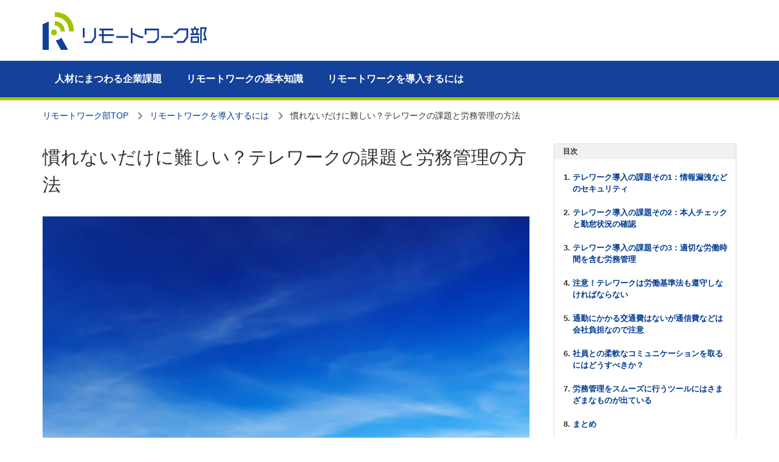

--- FILE ---
content_type: text/html; charset=UTF-8
request_url: https://remote-work.jp/%E3%83%86%E3%83%AC%E3%83%AF%E3%83%BC%E3%82%AF-%E5%8A%B4%E5%8B%99%E7%AE%A1%E7%90%86/
body_size: 15005
content:
<!DOCTYPE html>
<html lang="ja" prefix="og: https://ogp.me/ns#" class="no-js">
<head>
  
<!-- Google Tag Manager -->
<script>(function(w,d,s,l,i){w[l]=w[l]||[];w[l].push({'gtm.start':
new Date().getTime(),event:'gtm.js'});var f=d.getElementsByTagName(s)[0],
j=d.createElement(s),dl=l!='dataLayer'?'&l='+l:'';j.async=true;j.src=
'https://www.googletagmanager.com/gtm.js?id='+i+dl;f.parentNode.insertBefore(j,f);
})(window,document,'script','dataLayer','GTM-PWBJNDK');</script>
<!-- End Google Tag Manager -->

<meta charset="UTF-8">
	<style>img:is([sizes="auto" i], [sizes^="auto," i]) { contain-intrinsic-size: 3000px 1500px }</style>
	
<!-- Rank MathによるSEO - https://s.rankmath.com/home -->
<title>慣れないだけに難しい？テレワークの課題と労務管理の方法 - リモートワーク部</title>
<meta name="robots" content="index, follow, max-snippet:-1, max-video-preview:-1, max-image-preview:large"/>
<link rel="canonical" href="https://remote-work.jp/%e3%83%86%e3%83%ac%e3%83%af%e3%83%bc%e3%82%af-%e5%8a%b4%e5%8b%99%e7%ae%a1%e7%90%86/" />
<meta property="og:locale" content="ja_JP" />
<meta property="og:type" content="article" />
<meta property="og:title" content="慣れないだけに難しい？テレワークの課題と労務管理の方法 - リモートワーク部" />
<meta property="og:description" content="従業員の生産力を高め、優秀な社員を引き留めるために有効な方法であるテレワークの導入には、さまざまな課題も内在しています。事前にどういった問題があり、どのような対策を立てておくのか考えておくことが大切です。実際にテレワーク &hellip; &lt;a href=&quot;https://remote-work.jp/%e3%83%86%e3%83%ac%e3%83%af%e3%83%bc%e3%82%af-%e5%8a%b4%e5%8b%99%e7%ae%a1%e7%90%86/&quot; class=&quot;more-link&quot;&gt;&lt;span class=&quot;screen-reader-text&quot;&gt;&quot;慣れないだけに難しい？テレワークの課題と労務管理の方法&quot; の&lt;/span&gt;続きを読む&lt;/a&gt;" />
<meta property="og:url" content="https://remote-work.jp/%e3%83%86%e3%83%ac%e3%83%af%e3%83%bc%e3%82%af-%e5%8a%b4%e5%8b%99%e7%ae%a1%e7%90%86/" />
<meta property="og:site_name" content="リモートワーク部" />
<meta property="article:section" content="リモートワークを導入するには" />
<meta property="og:image" content="https://remote-work.jp/wp-content/uploads/2019/03/shutterstock_520792630-1140x760.jpg" />
<meta property="og:image:secure_url" content="https://remote-work.jp/wp-content/uploads/2019/03/shutterstock_520792630-1140x760.jpg" />
<meta property="og:image:width" content="840" />
<meta property="og:image:height" content="560" />
<meta property="og:image:alt" content="慣れないだけに難しい？テレワークの課題と労務管理の方法" />
<meta property="og:image:type" content="image/jpeg" />
<meta property="article:published_time" content="2019-06-15T00:00:00+09:00" />
<meta name="twitter:card" content="summary_large_image" />
<meta name="twitter:title" content="慣れないだけに難しい？テレワークの課題と労務管理の方法 - リモートワーク部" />
<meta name="twitter:description" content="従業員の生産力を高め、優秀な社員を引き留めるために有効な方法であるテレワークの導入には、さまざまな課題も内在しています。事前にどういった問題があり、どのような対策を立てておくのか考えておくことが大切です。実際にテレワーク &hellip; &lt;a href=&quot;https://remote-work.jp/%e3%83%86%e3%83%ac%e3%83%af%e3%83%bc%e3%82%af-%e5%8a%b4%e5%8b%99%e7%ae%a1%e7%90%86/&quot; class=&quot;more-link&quot;&gt;&lt;span class=&quot;screen-reader-text&quot;&gt;&quot;慣れないだけに難しい？テレワークの課題と労務管理の方法&quot; の&lt;/span&gt;続きを読む&lt;/a&gt;" />
<meta name="twitter:image" content="https://remote-work.jp/wp-content/uploads/2019/03/shutterstock_520792630-1140x760.jpg" />
<meta name="twitter:label1" content="Written by" />
<meta name="twitter:data1" content="satchipanda" />
<meta name="twitter:label2" content="Time to read" />
<meta name="twitter:data2" content="Less than a minute" />
<script type="application/ld+json" class="rank-math-schema">{"@context":"https://schema.org","@graph":[{"@type":"Organization","@id":"https://remote-work.jp/#organization","name":"\u30ea\u30e2\u30fc\u30c8\u30ef\u30fc\u30af\u90e8","url":"https://remote-work.jp","logo":{"@type":"ImageObject","@id":"https://remote-work.jp/#logo","url":"https://remote-work.jp/wp-content/uploads/2019/08/remote-work-square-logo.png","caption":"\u30ea\u30e2\u30fc\u30c8\u30ef\u30fc\u30af\u90e8","inLanguage":"ja","width":"48","height":"48"}},{"@type":"WebSite","@id":"https://remote-work.jp/#website","url":"https://remote-work.jp","name":"\u30ea\u30e2\u30fc\u30c8\u30ef\u30fc\u30af\u90e8","publisher":{"@id":"https://remote-work.jp/#organization"},"inLanguage":"ja"},{"@type":"ImageObject","@id":"https://remote-work.jp/wp-content/uploads/2019/03/shutterstock_520792630.jpg","url":"https://remote-work.jp/wp-content/uploads/2019/03/shutterstock_520792630.jpg","width":"3000","height":"2000","inLanguage":"ja"},{"@type":"Person","@id":"https://remote-work.jp/author/satchipanda/","name":"satchipanda","url":"https://remote-work.jp/author/satchipanda/","image":{"@type":"ImageObject","@id":"https://secure.gravatar.com/avatar/bb6ecc92fa277f4736db6d9a5bd8016fae7e451e8e57dce4aecdbb7aa0b283b9?s=96&amp;d=mm&amp;r=g","url":"https://secure.gravatar.com/avatar/bb6ecc92fa277f4736db6d9a5bd8016fae7e451e8e57dce4aecdbb7aa0b283b9?s=96&amp;d=mm&amp;r=g","caption":"satchipanda","inLanguage":"ja"},"worksFor":{"@id":"https://remote-work.jp/#organization"}},{"@type":"WebPage","@id":"https://remote-work.jp/%e3%83%86%e3%83%ac%e3%83%af%e3%83%bc%e3%82%af-%e5%8a%b4%e5%8b%99%e7%ae%a1%e7%90%86/#webpage","url":"https://remote-work.jp/%e3%83%86%e3%83%ac%e3%83%af%e3%83%bc%e3%82%af-%e5%8a%b4%e5%8b%99%e7%ae%a1%e7%90%86/","name":"\u6163\u308c\u306a\u3044\u3060\u3051\u306b\u96e3\u3057\u3044\uff1f\u30c6\u30ec\u30ef\u30fc\u30af\u306e\u8ab2\u984c\u3068\u52b4\u52d9\u7ba1\u7406\u306e\u65b9\u6cd5 - \u30ea\u30e2\u30fc\u30c8\u30ef\u30fc\u30af\u90e8","datePublished":"2019-06-15T00:00:00+09:00","dateModified":"2019-06-15T00:00:00+09:00","author":{"@id":"https://remote-work.jp/author/satchipanda/"},"isPartOf":{"@id":"https://remote-work.jp/#website"},"primaryImageOfPage":{"@id":"https://remote-work.jp/wp-content/uploads/2019/03/shutterstock_520792630.jpg"},"inLanguage":"ja"},{"@type":"BlogPosting","headline":"\u6163\u308c\u306a\u3044\u3060\u3051\u306b\u96e3\u3057\u3044\uff1f\u30c6\u30ec\u30ef\u30fc\u30af\u306e\u8ab2\u984c\u3068\u52b4\u52d9\u7ba1\u7406\u306e\u65b9\u6cd5 - \u30ea\u30e2\u30fc\u30c8\u30ef\u30fc\u30af\u90e8","datePublished":"2019-06-15T00:00:00+09:00","dateModified":"2019-06-15T00:00:00+09:00","author":{"@id":"https://remote-work.jp/author/satchipanda/"},"publisher":{"@id":"https://remote-work.jp/#organization"},"description":"\u5f93\u696d\u54e1\u306e\u751f\u7523\u529b\u3092\u9ad8\u3081\u3001\u512a\u79c0\u306a\u793e\u54e1\u3092\u5f15\u304d\u7559\u3081\u308b\u305f\u3081\u306b\u6709\u52b9\u306a\u65b9\u6cd5\u3067\u3042\u308b\u30c6\u30ec\u30ef\u30fc\u30af\u306e\u5c0e\u5165\u306b\u306f\u3001\u3055\u307e\u3056\u307e\u306a\u8ab2\u984c\u3082\u5185\u5728\u3057\u3066\u3044\u307e\u3059\u3002\u4e8b\u524d\u306b\u3069\u3046\u3044\u3063\u305f\u554f\u984c\u304c\u3042\u308a\u3001\u3069\u306e\u3088\u3046\u306a\u5bfe\u7b56\u3092\u7acb\u3066\u3066\u304a\u304f\u306e\u304b\u8003\u3048\u3066\u304a\u304f\u3053\u3068\u304c\u5927\u5207\u3067\u3059\u3002\u5b9f\u969b\u306b\u30c6\u30ec\u30ef\u30fc\u30af\u3092\u53d6\u308a\u5165\u308c\u3066\u304b\u3089\u554f\u984c\u306b\u5bfe\u51e6\u3057\u3066\u3044\u305f\u306e\u3067\u306f\u3001\u5927\u304d\u306a\u640d\u5931\u3084\u30c8\u30e9\u30d6\u30eb\u304c\u751f\u3058\u308b\u53ef\u80fd\u6027\u304c\u3042\u308a\u307e\u3059\u3002\u305d\u3046\u3057\u305f\u4e8b\u614b\u3092\u907f\u3051\u308b\u305f\u3081\u306b\u3001\u30c6\u30ec\u30ef\u30fc\u30ab\u30fc\u306e\u52b4\u52d9\u7ba1\u7406\u306b\u3064\u3044\u3066\u8003\u3048\u308b\u3053\u3068\u306f\u5927\u5207\u3067\u3059\u3002\u30c6\u30ec\u30ef\u30fc\u30af\u306f\u901a\u5e38\u306e\u52e4\u52d9\u3068\u306f\u7570\u306a\u308b\u72b6\u6cc1\u3067\u4ed5\u4e8b\u3092\u3055\u305b\u308b\u3053\u3068\u306b\u306a\u308b\u305f\u3081\u3001\u52b4\u52d9\u7ba1\u7406\u306e\u65b9\u6cd5\u306b\u306f\u5de5\u592b\u304c\u5fc5\u8981\u3068\u306a\u308a\u307e\u3059\u3002\u305d\u3053\u3067\u3001\u30c6\u30ec\u30ef\u30fc\u30af\u306b\u306f\u3069\u306e\u3088\u3046\u306a\u8ab2\u984c\u304c\u5185\u5728\u3057\u3066\u3044\u3066\u3001\u8ab2\u984c\u306e\u3072\u3068\u3064\u3067\u3042\u308b\u52b4\u52d9\u7ba1\u7406\u3092\u3059\u308b\u305f\u3081\u306e\u6709\u52b9\u306a\u65b9\u6cd5\u3068\u306f\u4f55\u304b\u306b\u3064\u3044\u3066\u89e3\u8aac\u3057\u307e\u3059\u3002","name":"\u6163\u308c\u306a\u3044\u3060\u3051\u306b\u96e3\u3057\u3044\uff1f\u30c6\u30ec\u30ef\u30fc\u30af\u306e\u8ab2\u984c\u3068\u52b4\u52d9\u7ba1\u7406\u306e\u65b9\u6cd5 - \u30ea\u30e2\u30fc\u30c8\u30ef\u30fc\u30af\u90e8","@id":"https://remote-work.jp/%e3%83%86%e3%83%ac%e3%83%af%e3%83%bc%e3%82%af-%e5%8a%b4%e5%8b%99%e7%ae%a1%e7%90%86/#richSnippet","isPartOf":{"@id":"https://remote-work.jp/%e3%83%86%e3%83%ac%e3%83%af%e3%83%bc%e3%82%af-%e5%8a%b4%e5%8b%99%e7%ae%a1%e7%90%86/#webpage"},"image":{"@id":"https://remote-work.jp/wp-content/uploads/2019/03/shutterstock_520792630.jpg"},"inLanguage":"ja","mainEntityOfPage":{"@id":"https://remote-work.jp/%e3%83%86%e3%83%ac%e3%83%af%e3%83%bc%e3%82%af-%e5%8a%b4%e5%8b%99%e7%ae%a1%e7%90%86/#webpage"}}]}</script>
<!-- /Rank Math WordPress SEO プラグイン -->

<script type="text/javascript" src="https://remote-work.jp/wp-includes/js/jquery/jquery.min.js?ver=3.7.1" id="jquery-core-js"></script>
<script type="text/javascript" src="https://remote-work.jp/wp-includes/js/jquery/jquery-migrate.min.js?ver=3.4.1" id="jquery-migrate-js"></script>
<script type="text/javascript" src="https://remote-work.jp/wp-content/plugins/add-to-any/addtoany.min.js?ver=1.1" id="addtoany-js"></script>
<script type="application/json" id="wpp-json">
/* <![CDATA[ */
{"sampling_active":1,"sampling_rate":1,"ajax_url":"https:\/\/remote-work.jp\/wp-json\/wordpress-popular-posts\/v1\/popular-posts","ID":123,"token":"bb08c28ed5","lang":0,"debug":0}
/* ]]> */
</script>
<script type="text/javascript" src="https://remote-work.jp/wp-content/plugins/wordpress-popular-posts/assets/js/wpp.min.js?ver=5.2.4" id="wpp-js-js"></script>

<script data-cfasync="false">
window.a2a_config=window.a2a_config||{};a2a_config.callbacks=[];a2a_config.overlays=[];a2a_config.templates={};a2a_localize = {
	Share: "共有",
	Save: "ブックマーク",
	Subscribe: "購読",
	Email: "メール",
	Bookmark: "ブックマーク",
	ShowAll: "すべて表示する",
	ShowLess: "小さく表示する",
	FindServices: "サービスを探す",
	FindAnyServiceToAddTo: "追加するサービスを今すぐ探す",
	PoweredBy: "Powered by",
	ShareViaEmail: "メールでシェアする",
	SubscribeViaEmail: "メールで購読する",
	BookmarkInYourBrowser: "ブラウザにブックマーク",
	BookmarkInstructions: "このページをブックマークするには、 Ctrl+D または \u2318+D を押下。",
	AddToYourFavorites: "お気に入りに追加",
	SendFromWebOrProgram: "任意のメールアドレスまたはメールプログラムから送信",
	EmailProgram: "メールプログラム",
	More: "詳細&#8230;",
	ThanksForSharing: "Thanks for sharing!",
	ThanksForFollowing: "Thanks for following!"
};

(function(d,s,a,b){a=d.createElement(s);b=d.getElementsByTagName(s)[0];a.async=1;a.src="https://static.addtoany.com/menu/page.js";b.parentNode.insertBefore(a,b);})(document,"script");
</script>
<script type="text/javascript">
	window._se_plugin_version = '8.1.9';
</script>
<meta name="viewport" content="width=device-width, initial-scale=1.0">
<title>慣れないだけに難しい？テレワークの課題と労務管理の方法 - リモートワーク部</title>
<meta name="description" content="慣れないだけに難しい？テレワークの課題と労務管理の方法のページ。中小企業のかかえる問題を解決するヒントや中小企業向けのリモートワーク導入のノウハウやツール情報を提供する「リモートワーク部」">
<meta name="keywords" content="リモートワーク,リモートワーク部">
<link rel="apple-touch-icon" href="https://remote-work.jp/wp-content/themes/myTheme/img/webclip.png">
<link rel="shortcut icon" type="image/x-icon" href="https://remote-work.jp/wp-content/themes/myTheme/img/favicon.ico">
<link rel="stylesheet" href="https://remote-work.jp/wp-content/themes/myTheme/css/style.css?1553754512" type="text/css">
<!--link rel="stylesheet" href="https://remote-work.jp/wp-content/themes/myTheme/css/update.css?1552879194" type="text/css"-->
<script src="https://remote-work.jp/wp-content/themes/myTheme/js/jquery-2.2.4.min.js"></script>
<script type="text/javascript" src="https://remote-work.jp/wp-content/themes/myTheme/js/script.js?1552968148"></script>

</head>

<body class="wp-singular post-template-default single single-post postid-123 single-format-standard wp-theme-myTheme group-blog">

<!-- Google Tag Manager (noscript) -->
<noscript><iframe src="https://www.googletagmanager.com/ns.html?id=GTM-PWBJNDK"
height="0" width="0" style="display:none;visibility:hidden"></iframe></noscript>
<!-- End Google Tag Manager (noscript) -->

<header>
  <p class="logo">  <a href="https://remote-work.jp/"><img src="https://remote-work.jp/wp-content/themes/myTheme/img/logo.svg" alt="リモートワーク部" width="270"></a>
  </p></header>

<nav class="gnavi">
  <ul class="gnavi_ul">
    	<li class="cat-item cat-item-1"><a href="https://remote-work.jp/corporate-issues/">人材にまつわる企業課題</a>
</li>
	<li class="cat-item cat-item-3"><a href="https://remote-work.jp/knowledge/">リモートワークの基本知識</a>
</li>
	<li class="cat-item cat-item-2"><a href="https://remote-work.jp/introduce/">リモートワークを導入するには</a>
<ul class='children'>
	<li class="cat-item cat-item-5"><a href="https://remote-work.jp/introduce/labor-legal/">労務・法務</a>
</li>
	<li class="cat-item cat-item-8"><a href="https://remote-work.jp/introduce/resources-system/">人事制度</a>
</li>
	<li class="cat-item cat-item-7"><a href="https://remote-work.jp/introduce/training/">人材育成</a>
</li>
	<li class="cat-item cat-item-4"><a href="https://remote-work.jp/introduce/recruitment/">採用</a>
</li>
	<li class="cat-item cat-item-6"><a href="https://remote-work.jp/introduce/how-to-work/">働き方</a>
</li>
	<li class="cat-item cat-item-10"><a href="https://remote-work.jp/introduce/security/">セキュリティ</a>
</li>
	<li class="cat-item cat-item-11"><a href="https://remote-work.jp/introduce/it-tool/">IT・ツール</a>
</li>
	<li class="cat-item cat-item-9"><a href="https://remote-work.jp/introduce/case/">事例</a>
</li>
</ul>
</li>
  </ul>
</nav>

<div class="pankuzu_wrap">
<div class="pankuzu">
  <!-- Breadcrumb NavXT 6.5.0 -->
<span property="itemListElement" typeof="ListItem"><a property="item" typeof="WebPage" title="Go to リモートワーク部." href="https://remote-work.jp" class="home"><span property="name">リモートワーク部TOP</span></a><meta property="position" content="1"></span><span property="itemListElement" typeof="ListItem"><a property="item" typeof="WebPage" title="Go to the リモートワークを導入するには category archives." href="https://remote-work.jp/introduce/" class="taxonomy category"><span property="name">リモートワークを導入するには</span></a><meta property="position" content="2"></span><span class="post post-post current-item">慣れないだけに難しい？テレワークの課題と労務管理の方法</span></div>
</div>

<div class="menu_trigger_wrap">
  <p class="menu_trigger">
    <span></span>
    <span></span>
    <span></span>
  </p>
</div>
<div class="menu_trigger_close"></div>

<div class="sp_menu_wrap">
  <div class="head"><a href="https://remote-work.jp/" class="logo_link"><img src="https://remote-work.jp/wp-content/themes/myTheme/img/logo.svg" alt="リモートワーク部" width="178" class="logo"></a></div>
</div>
<div class="sp_menu_wrap_close"></div>

<div class="wrap">
  <div class="main">
    <article class="post">

      
        <h1 class="page-title">慣れないだけに難しい？テレワークの課題と労務管理の方法</h1>

        <div class="tags"></div>

        
        <div class="kv_image"><img src="https://remote-work.jp/wp-content/uploads/2019/03/shutterstock_520792630-1140x760.jpg" alt=""></div>

        <div class="page-main">
          <div id="ez-toc-container" class="ez-toc-v2_0_11 counter-hierarchy counter-decimal ez-toc-grey">
<div class="ez-toc-title-container">
<p class="ez-toc-title">目次</p>
<span class="ez-toc-title-toggle"><a class="ez-toc-pull-right ez-toc-btn ez-toc-btn-xs ez-toc-btn-default ez-toc-toggle"><i class="ez-toc-glyphicon ez-toc-icon-toggle"></i></a></span></div>
<nav><ul class="ez-toc-list ez-toc-list-level-1"><li class="ez-toc-page-1 ez-toc-heading-level-2"><a class="ez-toc-link ez-toc-heading-1" href="#%E3%83%86%E3%83%AC%E3%83%AF%E3%83%BC%E3%82%AF%E5%B0%8E%E5%85%A5%E3%81%AE%E8%AA%B2%E9%A1%8C%E3%81%9D%E3%81%AE1%EF%BC%9A%E6%83%85%E5%A0%B1%E6%BC%8F%E6%B4%A9%E3%81%AA%E3%81%A9%E3%81%AE%E3%82%BB%E3%82%AD%E3%83%A5%E3%83%AA%E3%83%86%E3%82%A3" title="テレワーク導入の課題その1：情報漏洩などのセキュリティ">テレワーク導入の課題その1：情報漏洩などのセキュリティ</a></li><li class="ez-toc-page-1 ez-toc-heading-level-2"><a class="ez-toc-link ez-toc-heading-2" href="#%E3%83%86%E3%83%AC%E3%83%AF%E3%83%BC%E3%82%AF%E5%B0%8E%E5%85%A5%E3%81%AE%E8%AA%B2%E9%A1%8C%E3%81%9D%E3%81%AE2%EF%BC%9A%E6%9C%AC%E4%BA%BA%E3%83%81%E3%82%A7%E3%83%83%E3%82%AF%E3%81%A8%E5%8B%A4%E6%80%A0%E7%8A%B6%E6%B3%81%E3%81%AE%E7%A2%BA%E8%AA%8D" title="テレワーク導入の課題その2：本人チェックと勤怠状況の確認">テレワーク導入の課題その2：本人チェックと勤怠状況の確認</a></li><li class="ez-toc-page-1 ez-toc-heading-level-2"><a class="ez-toc-link ez-toc-heading-3" href="#%E3%83%86%E3%83%AC%E3%83%AF%E3%83%BC%E3%82%AF%E5%B0%8E%E5%85%A5%E3%81%AE%E8%AA%B2%E9%A1%8C%E3%81%9D%E3%81%AE3%EF%BC%9A%E9%81%A9%E5%88%87%E3%81%AA%E5%8A%B4%E5%83%8D%E6%99%82%E9%96%93%E3%82%92%E5%90%AB%E3%82%80%E5%8A%B4%E5%8B%99%E7%AE%A1%E7%90%86" title="テレワーク導入の課題その3：適切な労働時間を含む労務管理">テレワーク導入の課題その3：適切な労働時間を含む労務管理</a></li><li class="ez-toc-page-1 ez-toc-heading-level-2"><a class="ez-toc-link ez-toc-heading-4" href="#%E6%B3%A8%E6%84%8F%EF%BC%81%E3%83%86%E3%83%AC%E3%83%AF%E3%83%BC%E3%82%AF%E3%81%AF%E5%8A%B4%E5%83%8D%E5%9F%BA%E6%BA%96%E6%B3%95%E3%82%82%E9%81%B5%E5%AE%88%E3%81%97%E3%81%AA%E3%81%91%E3%82%8C%E3%81%B0%E3%81%AA%E3%82%89%E3%81%AA%E3%81%84" title="注意！テレワークは労働基準法も遵守しなければならない">注意！テレワークは労働基準法も遵守しなければならない</a></li><li class="ez-toc-page-1 ez-toc-heading-level-2"><a class="ez-toc-link ez-toc-heading-5" href="#%E9%80%9A%E5%8B%A4%E3%81%AB%E3%81%8B%E3%81%8B%E3%82%8B%E4%BA%A4%E9%80%9A%E8%B2%BB%E3%81%AF%E3%81%AA%E3%81%84%E3%81%8C%E9%80%9A%E4%BF%A1%E8%B2%BB%E3%81%AA%E3%81%A9%E3%81%AF%E4%BC%9A%E7%A4%BE%E8%B2%A0%E6%8B%85%E3%81%AA%E3%81%AE%E3%81%A7%E6%B3%A8%E6%84%8F" title="通勤にかかる交通費はないが通信費などは会社負担なので注意">通勤にかかる交通費はないが通信費などは会社負担なので注意</a></li><li class="ez-toc-page-1 ez-toc-heading-level-2"><a class="ez-toc-link ez-toc-heading-6" href="#%E7%A4%BE%E5%93%A1%E3%81%A8%E3%81%AE%E6%9F%94%E8%BB%9F%E3%81%AA%E3%82%B3%E3%83%9F%E3%83%A5%E3%83%8B%E3%82%B1%E3%83%BC%E3%82%B7%E3%83%A7%E3%83%B3%E3%82%92%E5%8F%96%E3%82%8B%E3%81%AB%E3%81%AF%E3%81%A9%E3%81%86%E3%81%99%E3%81%B9%E3%81%8D%E3%81%8B%EF%BC%9F" title="社員との柔軟なコミュニケーションを取るにはどうすべきか？">社員との柔軟なコミュニケーションを取るにはどうすべきか？</a></li><li class="ez-toc-page-1 ez-toc-heading-level-2"><a class="ez-toc-link ez-toc-heading-7" href="#%E5%8A%B4%E5%8B%99%E7%AE%A1%E7%90%86%E3%82%92%E3%82%B9%E3%83%A0%E3%83%BC%E3%82%BA%E3%81%AB%E8%A1%8C%E3%81%86%E3%83%84%E3%83%BC%E3%83%AB%E3%81%AB%E3%81%AF%E3%81%95%E3%81%BE%E3%81%96%E3%81%BE%E3%81%AA%E3%82%82%E3%81%AE%E3%81%8C%E5%87%BA%E3%81%A6%E3%81%84%E3%82%8B" title="労務管理をスムーズに行うツールにはさまざまなものが出ている">労務管理をスムーズに行うツールにはさまざまなものが出ている</a></li><li class="ez-toc-page-1 ez-toc-heading-level-2"><a class="ez-toc-link ez-toc-heading-8" href="#%E3%81%BE%E3%81%A8%E3%82%81" title="まとめ">まとめ</a></li></ul></nav></div>
<p>従業員の生産力を高め、優秀な社員を引き留めるために有効な方法であるテレワークの導入には、さまざまな課題も内在しています。事前にどういった問題があり、どのような対策を立てておくのか考えておくことが大切です。実際にテレワークを取り入れてから問題に対処していたのでは、大きな損失やトラブルが生じる可能性があります。そうした事態を避けるために、テレワーカーの労務管理について考えることは大切です。テレワークは通常の勤務とは異なる状況で仕事をさせることになるため、労務管理の方法には工夫が必要となります。そこで、テレワークにはどのような課題が内在していて、課題のひとつである労務管理をするための有効な方法とは何かについて解説します。</p>
<h2><span class="ez-toc-section" id="%E3%83%86%E3%83%AC%E3%83%AF%E3%83%BC%E3%82%AF%E5%B0%8E%E5%85%A5%E3%81%AE%E8%AA%B2%E9%A1%8C%E3%81%9D%E3%81%AE1%EF%BC%9A%E6%83%85%E5%A0%B1%E6%BC%8F%E6%B4%A9%E3%81%AA%E3%81%A9%E3%81%AE%E3%82%BB%E3%82%AD%E3%83%A5%E3%83%AA%E3%83%86%E3%82%A3"></span>テレワーク導入の課題その1：情報漏洩などのセキュリティ<span class="ez-toc-section-end"></span></h2>
<p>テレワークを導入する際に取り組むべき課題のひとつが情報漏洩などのセキュリティの問題です。テレワークでは、従業員が自宅で仕事をすることになります。自宅に仕事で必要な書類やデータを持ち込むことになるのです。社内では、さまざまなセキュリティの対策をとることで、情報漏洩などのセキュリティに対処しています。しかし、自宅で仕事する場合には、社内とは違ったセキュリティ対策の工夫が必要となるのです。たとえば、自宅で仕事をしていて、不正アクセスの被害にあってしまう可能性があります。社内では厳重なセキュリティを整えているため、不正アクセスを防ぐことが可能です。しかし、自宅のパソコンでは、セキュリティ対策が心もとない場合があります。そこで、自宅のネットワーク環境についてもしっかりと不正アクセスへの対処が必要となります。</p>
<p>また、テレワークでは自宅以外の場所で仕事をすることがあり、そこでもセキュリティ上の問題があります。たとえば、公共施設などを利用するモバイルワークでは、第三者が周りにたくさんいる状況で仕事をします。不特定多数の人が出入りする場所で、パソコンで大事なデータを扱うのは、とてもリスクがあります。誰かにパソコンの画面を覗かれてしまえば、それだけで情報漏洩する可能性があるのです。悪意のある第三者によって、情報を盗み取られてしまうケースすらあります。自身の個人情報だけではなく、会社や顧客の重大な情報が漏洩してしまえば、取り返しがつかないことになってしまいます。</p>
<p>テレワークをしている社員の安全上のリスクも存在しています。社外で仕事をしている際にトラブルに巻き込まれてしまう可能性もあるでしょう。たとえば、大事なデータの入っているパソコンやメディアの紛失や盗難が発生するかもしれません。パソコンを壊してしまい、大事なデータを取り出せなくなってしまうこともあります。テレワークで自宅以外の場所で仕事をする場合には、移動する機会が多くなり、トラブルの可能性が増えてしまうのです。こういったセキュリティに関するトラブルへの対処をきちんと検討する必要があります。</p>
<h2><span class="ez-toc-section" id="%E3%83%86%E3%83%AC%E3%83%AF%E3%83%BC%E3%82%AF%E5%B0%8E%E5%85%A5%E3%81%AE%E8%AA%B2%E9%A1%8C%E3%81%9D%E3%81%AE2%EF%BC%9A%E6%9C%AC%E4%BA%BA%E3%83%81%E3%82%A7%E3%83%83%E3%82%AF%E3%81%A8%E5%8B%A4%E6%80%A0%E7%8A%B6%E6%B3%81%E3%81%AE%E7%A2%BA%E8%AA%8D"></span>テレワーク導入の課題その2：本人チェックと勤怠状況の確認<span class="ez-toc-section-end"></span></h2>
<p>テレワークでは、従業員が周りに社員がいない状況でひとりで仕事に取り組むことになります。監視する人間がいないため、実際に勤務するかどうか懸念の声が出てくるでしょう。自律心があり、ひとりでも真面目に仕事をする社員であれば、安心してテレワークを任せられます。しかし、それぞれの従業員が自宅で仕事をできる人間かどうか確かめることは難しいでしょう。オフィス内であれば、常に周りから監視されている状態であり、サボっていればすぐに見つけられてしまいます。自宅の場合は、いくらでもサボることができ、それを注意する人がいないのです。</p>
<p>実際にテレワークを導入する際には、予定通りに業務を進めているかどうかをスムーズに確認するための仕組みが必要となります。業務の開始と終了だけではなく、途中離席することも含めて、勤怠状況を確認できることが大切なのです。会社としては、テレワークをしている従業員がきちんと仕事をしてくれなければ、会社の業績に大きな影響を与えます。本来、テレワークのメリットとして、誰にも邪魔されない環境で集中して仕事に取り組めるため生産性の向上を期待できる点があるのです。しかし、実際にはテレワークの対象者が仕事をサボってしまい、オフィスにいるよりも生産性が低下してしまうケースも考えられます。こういった事態を避けるための対策をとることがテレワーク導入の課題となるでしょう。</p>
<p>テレワークでは、最終的な作業の成果を確認することができればよいわけではありません。たとえ、成果を確認できたとしても、それが本人によるものなのか確認することも必要となります。たとえば、家族や友人に代わりに仕事をさせているケースがあるかもしれません。本人になりすまして仕事をしている状況は、さまざまなリスクが発生します。会社の大事な情報や技術を部外者に触れさせることになり、情報漏えいのリスクが高いのです。また、本人のIDやパスワードを盗み見た第三者が本人になりすまして作業をするケースもあります。たとえ作業の成果を確認できても、本人以外の作業ではないか確認することを求める声は少なくありません。</p>
<h2><span class="ez-toc-section" id="%E3%83%86%E3%83%AC%E3%83%AF%E3%83%BC%E3%82%AF%E5%B0%8E%E5%85%A5%E3%81%AE%E8%AA%B2%E9%A1%8C%E3%81%9D%E3%81%AE3%EF%BC%9A%E9%81%A9%E5%88%87%E3%81%AA%E5%8A%B4%E5%83%8D%E6%99%82%E9%96%93%E3%82%92%E5%90%AB%E3%82%80%E5%8A%B4%E5%8B%99%E7%AE%A1%E7%90%86"></span>テレワーク導入の課題その3：適切な労働時間を含む労務管理<span class="ez-toc-section-end"></span></h2>
<p>テレワークを導入すると、労働時間を管理することが難しくなってしまいます。たとえ、本人に労働時間を報告させたとしても、それを裏付けるものがなければ、信用することができないかもしれません。会社には、社員が適切な労働時間だけ働くように管理する義務があります。テレワークしている従業員が自宅で超過労働をしていれば、健康上のリスクが高まります。オフィスであれば、残業をしている社員を確認し、働きすぎている社員を帰宅させることができます。しかし、自宅では本人が意識的に仕事をやめなければ、いつまでも働き続けることが可能です。たとえば、成果を上げるために自宅で徹夜などの無理な働き方をするケースも考えられます。</p>
<p>また、テレワークをしている社員が会社に許可をとらずに無断で休日勤務をしてしまうケースもあるかもしれません。仮に休日勤務をしていたとしても、それを確認することは難しいでしょう。残業とともに休日勤務についても、会社はしっかりと管理する義務があるのです。無理な働き方をして社員が体調を壊してしまうと、会社が責任を問われかねません。きちんと労務管理ができない状態でテレワークをさせるのは、無責任なことだと判断されてしまうのです。テレワーク中の仕事の進め方や休憩のとり方などについては、社員に調整を任せているケースがよくあります。これでは、労働時間に見合った休憩をとっていない可能性があるのです。社員が離れたところにいるからこそ、労働時間の管理が重要になります。</p>
<p>テレワークであっても、残業をしたのであれば、残業代が発生するケースがあります。また、休日勤務や深夜労働をした場合には、割増で給与を支払う必要があります。こういったケースがあるため、なおさら労働時間の管理は重要な問題となるのです。</p>
<h2><span class="ez-toc-section" id="%E6%B3%A8%E6%84%8F%EF%BC%81%E3%83%86%E3%83%AC%E3%83%AF%E3%83%BC%E3%82%AF%E3%81%AF%E5%8A%B4%E5%83%8D%E5%9F%BA%E6%BA%96%E6%B3%95%E3%82%82%E9%81%B5%E5%AE%88%E3%81%97%E3%81%AA%E3%81%91%E3%82%8C%E3%81%B0%E3%81%AA%E3%82%89%E3%81%AA%E3%81%84"></span>注意！テレワークは労働基準法も遵守しなければならない<span class="ez-toc-section-end"></span></h2>
<p>テレワークであっても、労働であることに変わりないため、当然労働基準法を遵守することが求められます。労働基準法では、労働時間の規制があり、テレワークにも適用されるのです。週に1回以上の休日を付与し、1週40時間かつ1日8時間を超えて労働させてはいけないという規制があります。また、労働時間の長さに応じて適切な休憩時間を付与する必要があるのです。6時間を超える場合は途中に45分以上、8時間を超える場合には途中に60分以上の休憩を付与します。また、午後10時から午前5時までの間に労働させる場合には、賃金が割増となるのです。こういったルールはすべてテレワークに適用されるため、守らなければ法律違反したことになり、会社に対して罰則があります。</p>
<p>テレワークは自宅で自由に仕事をしているのだから、労働基準法を違反した働き方をさせてもよいと考えてしまう経営者がいるかもしれません。しかし、テレワークは労働基準法によって定められた働き方のひとつであり、オフィスで勤務している者と適用されるルールは共通しています。労働基準法上の労働時間とは、使用者の指揮命令下に置かれたものと評価できる場合です。指揮命令は明示的なものだけではなく、黙示的なものも含まれます。たとえば、指示された仕事がその日のうちに終わらないと判断して、本人が自発的に残業した場合も、労働時間に含まれるべきものです。本人が勝手に超過労働をしたのだから、労働時間に含まれないと判断してはいけません。</p>
<p>また、仕事とは本人が肉体や精神を活動させている時間だけではなく、待機している時間も含みます。待機時間を休憩時間に含むような扱い方は違法となるのです。こういった問題はテレワークでは特に問題になりやすいため、労働基準法の内容を正確に理解することが経営者には求められます。</p>
<h2><span class="ez-toc-section" id="%E9%80%9A%E5%8B%A4%E3%81%AB%E3%81%8B%E3%81%8B%E3%82%8B%E4%BA%A4%E9%80%9A%E8%B2%BB%E3%81%AF%E3%81%AA%E3%81%84%E3%81%8C%E9%80%9A%E4%BF%A1%E8%B2%BB%E3%81%AA%E3%81%A9%E3%81%AF%E4%BC%9A%E7%A4%BE%E8%B2%A0%E6%8B%85%E3%81%AA%E3%81%AE%E3%81%A7%E6%B3%A8%E6%84%8F"></span>通勤にかかる交通費はないが通信費などは会社負担なので注意<span class="ez-toc-section-end"></span></h2>
<p>テレワークのメリットのひとつは、通勤交通費がかからない点です。そのため、会社は交通手当を支給する必要がなく、一見するとコストカットができると思われます。しかし、実際にはテレワークにおいて、会社が負担すべき経費がたくさんあることを認識しておきましょう。勤務に関するさまざまな費用は、基本的に会社が負担するのが原則となります。たとえば、従業員が自宅のネット回線を用いて仕事をしているならば、通信費などは会社が一部または全部を負担しなければなりません。また、自宅で勤務していると水道光熱費が発生しますが、それも基本的には一部または全部が会社負担となります。</p>
<p>テレワークであっても、勤務中に仕事で移動が必要になるケースもあるでしょう。その際の交通費についても、基本的には会社が負担する必要があります。ただし、どこまで会社が経費を負担するのかは、それぞれの会社が決めることです。そのため、就業規則には業務の性質や条件に応じて、費用負担に関する細かい取り決めをしておきます。そうすれば、実際にテレワークを導入した後で、経費の負担についてトラブルを避けられるでしょう。</p>
<p>テレワークを導入している会社では、仕事で使うパソコンや周辺機器、スマートフォンなどは、すべて会社が貸与しているケースがよくみられます。会社が貸与した場合には、これらの費用はすべて会社が全額負担としているケースが多いでしょう。自宅のネット回線については、仕事とプライベートの両方で使用しているケースが多いため、一定額のみを会社負担としているケースがあります。文具や備品、あるいは宅配便の利用料金などについては、会社ごとにルールが異なるため、精算方法について厳密に決めておきましょう。水道光熱費については、業務使用分と私的利用分を切り分けるのが困難なため、一定額を手当として支払っている会社があります。</p>
<h2><span class="ez-toc-section" id="%E7%A4%BE%E5%93%A1%E3%81%A8%E3%81%AE%E6%9F%94%E8%BB%9F%E3%81%AA%E3%82%B3%E3%83%9F%E3%83%A5%E3%83%8B%E3%82%B1%E3%83%BC%E3%82%B7%E3%83%A7%E3%83%B3%E3%82%92%E5%8F%96%E3%82%8B%E3%81%AB%E3%81%AF%E3%81%A9%E3%81%86%E3%81%99%E3%81%B9%E3%81%8D%E3%81%8B%EF%BC%9F"></span>社員との柔軟なコミュニケーションを取るにはどうすべきか？<span class="ez-toc-section-end"></span></h2>
<p>テレワークで働いている社員と連絡をする、仕事の開始や終了を把握することは通常の社員とは異なります。そのため、どうやってコミュニケーションを取るのかが課題となり、さまざまな方法で工夫している会社が多いです。企業によって、どんな方法を採用しているのかは異なります。たとえば、始業と終業については、本人に電話で連絡させるという方法があります。業務連絡などのコミュニケーションについては、チャットツールを活用している企業が多いです。ミーティングや会議をする際には、テレビ会議を利用すれば支障がないでしょう。それぞれの企業に合ったコミュニケーションの方法を事前に考えておくことが大切です。</p>
<p>テレワークに活用できるツールはたくさん登場しています。ファイルの共有や掲示板機能、スケジュール調整など便利な機能が搭載されたツールがあるのです。それぞれの会社の状況に合ったツールを選択することで、コミュニケーションを活発にし、業務の効率化や生産性の向上を実現できるでしょう。テレワーク中の社員とのコミュニケーションは、社員のモチベーションや会社への帰属意識などにも影響するため重要です。上手くツールを活用することで、以前よりも社内のコミュニケーションが活発になったというケースもあります。コミュニケーションの機会を増やせる有効な対策をとれれば、問題が解決され、会社に利益をもたらす可能性があるでしょう。</p>
<h2><span class="ez-toc-section" id="%E5%8A%B4%E5%8B%99%E7%AE%A1%E7%90%86%E3%82%92%E3%82%B9%E3%83%A0%E3%83%BC%E3%82%BA%E3%81%AB%E8%A1%8C%E3%81%86%E3%83%84%E3%83%BC%E3%83%AB%E3%81%AB%E3%81%AF%E3%81%95%E3%81%BE%E3%81%96%E3%81%BE%E3%81%AA%E3%82%82%E3%81%AE%E3%81%8C%E5%87%BA%E3%81%A6%E3%81%84%E3%82%8B"></span>労務管理をスムーズに行うツールにはさまざまなものが出ている<span class="ez-toc-section-end"></span></h2>
<p>テレワークで労務管理をスムーズに行うためのツールはたくさん出ています。たとえば、オンライン上で簡単な操作により勤怠管理などができるツールがあるのです。パソコンだけではなく、スマートフォンやタブレットから利用可能なものもあります。さらに、アクセス権限やパスワードなど管理機能が充実したものもあり、安心して利用できるでしょう。アカウントを簡単に追加できるツールもあり、テレワークの社員が増えたときに便利です。使い方を選択できるツールもあり、それぞれの環境によって適切に扱えます。</p>
<h2><span class="ez-toc-section" id="%E3%81%BE%E3%81%A8%E3%82%81"></span>まとめ<span class="ez-toc-section-end"></span></h2>
<p>テレワークにはいろいろな課題があり、労務管理は特に難しいものです。労働時間の管理や情報漏えいのリスク、コミュニケーション機会の減少などへの対応が求められます。社内で規定を決めるなどして解決を図りましょう。課題解決のための便利なツールがたくさんあり、テレワークを成功させるための方法はいくつもあります。テレワークに関して役立つ情報を得たいなら、こちらのメルマガの購読がおすすめです。</p>
<h2></h2>
<h2></h2>
<h2></h2>
<h2></h2>
<div class="addtoany_share_save_container addtoany_content addtoany_content_bottom"><div class="a2a_kit a2a_kit_size_32 addtoany_list" data-a2a-url="https://remote-work.jp/%e3%83%86%e3%83%ac%e3%83%af%e3%83%bc%e3%82%af-%e5%8a%b4%e5%8b%99%e7%ae%a1%e7%90%86/" data-a2a-title="慣れないだけに難しい？テレワークの課題と労務管理の方法"><a class="a2a_button_facebook" href="https://www.addtoany.com/add_to/facebook?linkurl=https%3A%2F%2Fremote-work.jp%2F%25e3%2583%2586%25e3%2583%25ac%25e3%2583%25af%25e3%2583%25bc%25e3%2582%25af-%25e5%258a%25b4%25e5%258b%2599%25e7%25ae%25a1%25e7%2590%2586%2F&amp;linkname=%E6%85%A3%E3%82%8C%E3%81%AA%E3%81%84%E3%81%A0%E3%81%91%E3%81%AB%E9%9B%A3%E3%81%97%E3%81%84%EF%BC%9F%E3%83%86%E3%83%AC%E3%83%AF%E3%83%BC%E3%82%AF%E3%81%AE%E8%AA%B2%E9%A1%8C%E3%81%A8%E5%8A%B4%E5%8B%99%E7%AE%A1%E7%90%86%E3%81%AE%E6%96%B9%E6%B3%95" title="Facebook" rel="nofollow noopener" target="_blank"></a><a class="a2a_button_twitter" href="https://www.addtoany.com/add_to/twitter?linkurl=https%3A%2F%2Fremote-work.jp%2F%25e3%2583%2586%25e3%2583%25ac%25e3%2583%25af%25e3%2583%25bc%25e3%2582%25af-%25e5%258a%25b4%25e5%258b%2599%25e7%25ae%25a1%25e7%2590%2586%2F&amp;linkname=%E6%85%A3%E3%82%8C%E3%81%AA%E3%81%84%E3%81%A0%E3%81%91%E3%81%AB%E9%9B%A3%E3%81%97%E3%81%84%EF%BC%9F%E3%83%86%E3%83%AC%E3%83%AF%E3%83%BC%E3%82%AF%E3%81%AE%E8%AA%B2%E9%A1%8C%E3%81%A8%E5%8A%B4%E5%8B%99%E7%AE%A1%E7%90%86%E3%81%AE%E6%96%B9%E6%B3%95" title="Twitter" rel="nofollow noopener" target="_blank"></a><a class="a2a_button_pocket" href="https://www.addtoany.com/add_to/pocket?linkurl=https%3A%2F%2Fremote-work.jp%2F%25e3%2583%2586%25e3%2583%25ac%25e3%2583%25af%25e3%2583%25bc%25e3%2582%25af-%25e5%258a%25b4%25e5%258b%2599%25e7%25ae%25a1%25e7%2590%2586%2F&amp;linkname=%E6%85%A3%E3%82%8C%E3%81%AA%E3%81%84%E3%81%A0%E3%81%91%E3%81%AB%E9%9B%A3%E3%81%97%E3%81%84%EF%BC%9F%E3%83%86%E3%83%AC%E3%83%AF%E3%83%BC%E3%82%AF%E3%81%AE%E8%AA%B2%E9%A1%8C%E3%81%A8%E5%8A%B4%E5%8B%99%E7%AE%A1%E7%90%86%E3%81%AE%E6%96%B9%E6%B3%95" title="Pocket" rel="nofollow noopener" target="_blank"></a><a class="a2a_button_hatena" href="https://www.addtoany.com/add_to/hatena?linkurl=https%3A%2F%2Fremote-work.jp%2F%25e3%2583%2586%25e3%2583%25ac%25e3%2583%25af%25e3%2583%25bc%25e3%2582%25af-%25e5%258a%25b4%25e5%258b%2599%25e7%25ae%25a1%25e7%2590%2586%2F&amp;linkname=%E6%85%A3%E3%82%8C%E3%81%AA%E3%81%84%E3%81%A0%E3%81%91%E3%81%AB%E9%9B%A3%E3%81%97%E3%81%84%EF%BC%9F%E3%83%86%E3%83%AC%E3%83%AF%E3%83%BC%E3%82%AF%E3%81%AE%E8%AA%B2%E9%A1%8C%E3%81%A8%E5%8A%B4%E5%8B%99%E7%AE%A1%E7%90%86%E3%81%AE%E6%96%B9%E6%B3%95" title="Hatena" rel="nofollow noopener" target="_blank"></a><a class="a2a_button_line" href="https://www.addtoany.com/add_to/line?linkurl=https%3A%2F%2Fremote-work.jp%2F%25e3%2583%2586%25e3%2583%25ac%25e3%2583%25af%25e3%2583%25bc%25e3%2582%25af-%25e5%258a%25b4%25e5%258b%2599%25e7%25ae%25a1%25e7%2590%2586%2F&amp;linkname=%E6%85%A3%E3%82%8C%E3%81%AA%E3%81%84%E3%81%A0%E3%81%91%E3%81%AB%E9%9B%A3%E3%81%97%E3%81%84%EF%BC%9F%E3%83%86%E3%83%AC%E3%83%AF%E3%83%BC%E3%82%AF%E3%81%AE%E8%AA%B2%E9%A1%8C%E3%81%A8%E5%8A%B4%E5%8B%99%E7%AE%A1%E7%90%86%E3%81%AE%E6%96%B9%E6%B3%95" title="Line" rel="nofollow noopener" target="_blank"></a></div></div>        </div>

      
    </article>

    <!--aside class="single_bnr">
      <p class="bnr_add"><a href="https://remote-work.jp/"><img src="https://remote-work.jp/wp-content/themes/myTheme/img/sample.png" alt=""></a></p>
      <p class="bnr_add"><a href="https://remote-work.jp/"><img src="https://remote-work.jp/wp-content/themes/myTheme/img/sample.png" alt=""></a></p>
      <p class="bnr_add"><a href="https://remote-work.jp/"><img src="https://remote-work.jp/wp-content/themes/myTheme/img/sample.png" alt=""></a></p>
      <p class="bnr_add"><a href="https://remote-work.jp/"><img src="https://remote-work.jp/wp-content/themes/myTheme/img/sample.png" alt=""></a></p>
    </aside-->


    <div class="single_author">
      <div class="write">この記事を書いた人</div>
      <div class="author_tbl">
        <div class="thumb"><img src="https://secure.gravatar.com/avatar/bb6ecc92fa277f4736db6d9a5bd8016fae7e451e8e57dce4aecdbb7aa0b283b9?s=100&#038;d=mm&#038;r=g" width="100" height="100" alt="アバター" class="avatar avatar-100 wp-user-avatar wp-user-avatar-100 photo avatar-default" /></div>
        <div class="txt">
          <p class="name"> </p>
          <p class="description">
                      </p>
        </div>
      </div>
    </div>


   
  </div><!--post-->


  <div class="single_side js-single_side">
  </div>

  <script>
    $(function(){
      var o;
      var h;
      var f = false;
      $('#ez-toc-container').clone(true).appendTo('.single_side');

      if($(window).width() <= 768){
        var b = true;
        $(window).resize(function() {
          if(b){
            o = $('.js-single_side #ez-toc-container').offset().top;
          }
          b = false;
        });
      } else {
        o = $('.js-single_side #ez-toc-container').offset().top;        
        h = $(window).height() - $('.wrap').offset().top;
        f = true;
      }

      if($('.single_side').height() >= h){
        f = false;
      }

      if($(window).width() >= 1140){
        r = ($(window).width() - 1140) / 2;
      } else {
        r = ($(window).width() - $('.wrap').width()) / 2;
      }

      $(window).scroll(function () {
        if($(window).scrollTop() >= o && f){
          $('.js-single_side').addClass('fixed');
          $('.js-single_side').css('right', r);
        } else {
          $('.js-single_side').removeClass('fixed');
          $('.js-single_side').css('right', 'auto');
        }
      });
      $(window).on('load, resize', function() {
        if($(window).width() >= 1140){
          r = ($(window).width() - 1140) / 2;
          $('.js-single_side').css('right', r);
        } else {
          r = ($(window).width() - $('.wrap').width()) / 2;
          $('.js-single_side').css('right', r);          
        }
      });
    });
  </script>

</div><!--wrap-->
<div class="pagetop">
  <a href="#" class="s-s"><img src="https://remote-work.jp/wp-content/themes/myTheme/img/icon_arrow_top.svg" alt="↑">PAGETOP</a>
</div>

<footer>
  <nav>
    <ul>
      <li><a href="https://remote-work.jp/about/">リモートワーク部について</a></li>
      <li><a href="https://remote-work.jp/company/">運営会社</a></li>
      <li><a href="https://remote-work.jp/terms/">ご利用規約</a></li>
      <li><a href="https://remote-work.jp/privacy/">プライバシーポリシー</a></li>
      <li><a href="https://remote-work.jp/contact/">お問い合わせ</a></li>
	  <li><a href="https://library.wpsuite.jp/woocommerce/">WooCommerceの教科書</a></li>
	  <li><a href="https://library.wpsuite.jp/speedup/">WPサイト軽量化</a></li>
	  <li><a href="https://wpsuguwaka.com/">WPスグワカ</a></li>
    </ul>
  </nav>
  <div class="copyright">
    © 2026 リモートワーク部
  </div>
</footer>


<script type="speculationrules">
{"prefetch":[{"source":"document","where":{"and":[{"href_matches":"\/*"},{"not":{"href_matches":["\/wp-*.php","\/wp-admin\/*","\/wp-content\/uploads\/*","\/wp-content\/*","\/wp-content\/plugins\/*","\/wp-content\/themes\/myTheme\/*","\/*\\?(.+)"]}},{"not":{"selector_matches":"a[rel~=\"nofollow\"]"}},{"not":{"selector_matches":".no-prefetch, .no-prefetch a"}}]},"eagerness":"conservative"}]}
</script>
<link rel='stylesheet' id='wp-block-library-css' href='https://remote-work.jp/wp-includes/css/dist/block-library/style.min.css' type='text/css' media='all' />
<style id='classic-theme-styles-inline-css' type='text/css'>
/*! This file is auto-generated */
.wp-block-button__link{color:#fff;background-color:#32373c;border-radius:9999px;box-shadow:none;text-decoration:none;padding:calc(.667em + 2px) calc(1.333em + 2px);font-size:1.125em}.wp-block-file__button{background:#32373c;color:#fff;text-decoration:none}
</style>
<style id='global-styles-inline-css' type='text/css'>
:root{--wp--preset--aspect-ratio--square: 1;--wp--preset--aspect-ratio--4-3: 4/3;--wp--preset--aspect-ratio--3-4: 3/4;--wp--preset--aspect-ratio--3-2: 3/2;--wp--preset--aspect-ratio--2-3: 2/3;--wp--preset--aspect-ratio--16-9: 16/9;--wp--preset--aspect-ratio--9-16: 9/16;--wp--preset--color--black: #000000;--wp--preset--color--cyan-bluish-gray: #abb8c3;--wp--preset--color--white: #ffffff;--wp--preset--color--pale-pink: #f78da7;--wp--preset--color--vivid-red: #cf2e2e;--wp--preset--color--luminous-vivid-orange: #ff6900;--wp--preset--color--luminous-vivid-amber: #fcb900;--wp--preset--color--light-green-cyan: #7bdcb5;--wp--preset--color--vivid-green-cyan: #00d084;--wp--preset--color--pale-cyan-blue: #8ed1fc;--wp--preset--color--vivid-cyan-blue: #0693e3;--wp--preset--color--vivid-purple: #9b51e0;--wp--preset--gradient--vivid-cyan-blue-to-vivid-purple: linear-gradient(135deg,rgba(6,147,227,1) 0%,rgb(155,81,224) 100%);--wp--preset--gradient--light-green-cyan-to-vivid-green-cyan: linear-gradient(135deg,rgb(122,220,180) 0%,rgb(0,208,130) 100%);--wp--preset--gradient--luminous-vivid-amber-to-luminous-vivid-orange: linear-gradient(135deg,rgba(252,185,0,1) 0%,rgba(255,105,0,1) 100%);--wp--preset--gradient--luminous-vivid-orange-to-vivid-red: linear-gradient(135deg,rgba(255,105,0,1) 0%,rgb(207,46,46) 100%);--wp--preset--gradient--very-light-gray-to-cyan-bluish-gray: linear-gradient(135deg,rgb(238,238,238) 0%,rgb(169,184,195) 100%);--wp--preset--gradient--cool-to-warm-spectrum: linear-gradient(135deg,rgb(74,234,220) 0%,rgb(151,120,209) 20%,rgb(207,42,186) 40%,rgb(238,44,130) 60%,rgb(251,105,98) 80%,rgb(254,248,76) 100%);--wp--preset--gradient--blush-light-purple: linear-gradient(135deg,rgb(255,206,236) 0%,rgb(152,150,240) 100%);--wp--preset--gradient--blush-bordeaux: linear-gradient(135deg,rgb(254,205,165) 0%,rgb(254,45,45) 50%,rgb(107,0,62) 100%);--wp--preset--gradient--luminous-dusk: linear-gradient(135deg,rgb(255,203,112) 0%,rgb(199,81,192) 50%,rgb(65,88,208) 100%);--wp--preset--gradient--pale-ocean: linear-gradient(135deg,rgb(255,245,203) 0%,rgb(182,227,212) 50%,rgb(51,167,181) 100%);--wp--preset--gradient--electric-grass: linear-gradient(135deg,rgb(202,248,128) 0%,rgb(113,206,126) 100%);--wp--preset--gradient--midnight: linear-gradient(135deg,rgb(2,3,129) 0%,rgb(40,116,252) 100%);--wp--preset--font-size--small: 13px;--wp--preset--font-size--medium: 20px;--wp--preset--font-size--large: 36px;--wp--preset--font-size--x-large: 42px;--wp--preset--spacing--20: 0.44rem;--wp--preset--spacing--30: 0.67rem;--wp--preset--spacing--40: 1rem;--wp--preset--spacing--50: 1.5rem;--wp--preset--spacing--60: 2.25rem;--wp--preset--spacing--70: 3.38rem;--wp--preset--spacing--80: 5.06rem;--wp--preset--shadow--natural: 6px 6px 9px rgba(0, 0, 0, 0.2);--wp--preset--shadow--deep: 12px 12px 50px rgba(0, 0, 0, 0.4);--wp--preset--shadow--sharp: 6px 6px 0px rgba(0, 0, 0, 0.2);--wp--preset--shadow--outlined: 6px 6px 0px -3px rgba(255, 255, 255, 1), 6px 6px rgba(0, 0, 0, 1);--wp--preset--shadow--crisp: 6px 6px 0px rgba(0, 0, 0, 1);}:where(.is-layout-flex){gap: 0.5em;}:where(.is-layout-grid){gap: 0.5em;}body .is-layout-flex{display: flex;}.is-layout-flex{flex-wrap: wrap;align-items: center;}.is-layout-flex > :is(*, div){margin: 0;}body .is-layout-grid{display: grid;}.is-layout-grid > :is(*, div){margin: 0;}:where(.wp-block-columns.is-layout-flex){gap: 2em;}:where(.wp-block-columns.is-layout-grid){gap: 2em;}:where(.wp-block-post-template.is-layout-flex){gap: 1.25em;}:where(.wp-block-post-template.is-layout-grid){gap: 1.25em;}.has-black-color{color: var(--wp--preset--color--black) !important;}.has-cyan-bluish-gray-color{color: var(--wp--preset--color--cyan-bluish-gray) !important;}.has-white-color{color: var(--wp--preset--color--white) !important;}.has-pale-pink-color{color: var(--wp--preset--color--pale-pink) !important;}.has-vivid-red-color{color: var(--wp--preset--color--vivid-red) !important;}.has-luminous-vivid-orange-color{color: var(--wp--preset--color--luminous-vivid-orange) !important;}.has-luminous-vivid-amber-color{color: var(--wp--preset--color--luminous-vivid-amber) !important;}.has-light-green-cyan-color{color: var(--wp--preset--color--light-green-cyan) !important;}.has-vivid-green-cyan-color{color: var(--wp--preset--color--vivid-green-cyan) !important;}.has-pale-cyan-blue-color{color: var(--wp--preset--color--pale-cyan-blue) !important;}.has-vivid-cyan-blue-color{color: var(--wp--preset--color--vivid-cyan-blue) !important;}.has-vivid-purple-color{color: var(--wp--preset--color--vivid-purple) !important;}.has-black-background-color{background-color: var(--wp--preset--color--black) !important;}.has-cyan-bluish-gray-background-color{background-color: var(--wp--preset--color--cyan-bluish-gray) !important;}.has-white-background-color{background-color: var(--wp--preset--color--white) !important;}.has-pale-pink-background-color{background-color: var(--wp--preset--color--pale-pink) !important;}.has-vivid-red-background-color{background-color: var(--wp--preset--color--vivid-red) !important;}.has-luminous-vivid-orange-background-color{background-color: var(--wp--preset--color--luminous-vivid-orange) !important;}.has-luminous-vivid-amber-background-color{background-color: var(--wp--preset--color--luminous-vivid-amber) !important;}.has-light-green-cyan-background-color{background-color: var(--wp--preset--color--light-green-cyan) !important;}.has-vivid-green-cyan-background-color{background-color: var(--wp--preset--color--vivid-green-cyan) !important;}.has-pale-cyan-blue-background-color{background-color: var(--wp--preset--color--pale-cyan-blue) !important;}.has-vivid-cyan-blue-background-color{background-color: var(--wp--preset--color--vivid-cyan-blue) !important;}.has-vivid-purple-background-color{background-color: var(--wp--preset--color--vivid-purple) !important;}.has-black-border-color{border-color: var(--wp--preset--color--black) !important;}.has-cyan-bluish-gray-border-color{border-color: var(--wp--preset--color--cyan-bluish-gray) !important;}.has-white-border-color{border-color: var(--wp--preset--color--white) !important;}.has-pale-pink-border-color{border-color: var(--wp--preset--color--pale-pink) !important;}.has-vivid-red-border-color{border-color: var(--wp--preset--color--vivid-red) !important;}.has-luminous-vivid-orange-border-color{border-color: var(--wp--preset--color--luminous-vivid-orange) !important;}.has-luminous-vivid-amber-border-color{border-color: var(--wp--preset--color--luminous-vivid-amber) !important;}.has-light-green-cyan-border-color{border-color: var(--wp--preset--color--light-green-cyan) !important;}.has-vivid-green-cyan-border-color{border-color: var(--wp--preset--color--vivid-green-cyan) !important;}.has-pale-cyan-blue-border-color{border-color: var(--wp--preset--color--pale-cyan-blue) !important;}.has-vivid-cyan-blue-border-color{border-color: var(--wp--preset--color--vivid-cyan-blue) !important;}.has-vivid-purple-border-color{border-color: var(--wp--preset--color--vivid-purple) !important;}.has-vivid-cyan-blue-to-vivid-purple-gradient-background{background: var(--wp--preset--gradient--vivid-cyan-blue-to-vivid-purple) !important;}.has-light-green-cyan-to-vivid-green-cyan-gradient-background{background: var(--wp--preset--gradient--light-green-cyan-to-vivid-green-cyan) !important;}.has-luminous-vivid-amber-to-luminous-vivid-orange-gradient-background{background: var(--wp--preset--gradient--luminous-vivid-amber-to-luminous-vivid-orange) !important;}.has-luminous-vivid-orange-to-vivid-red-gradient-background{background: var(--wp--preset--gradient--luminous-vivid-orange-to-vivid-red) !important;}.has-very-light-gray-to-cyan-bluish-gray-gradient-background{background: var(--wp--preset--gradient--very-light-gray-to-cyan-bluish-gray) !important;}.has-cool-to-warm-spectrum-gradient-background{background: var(--wp--preset--gradient--cool-to-warm-spectrum) !important;}.has-blush-light-purple-gradient-background{background: var(--wp--preset--gradient--blush-light-purple) !important;}.has-blush-bordeaux-gradient-background{background: var(--wp--preset--gradient--blush-bordeaux) !important;}.has-luminous-dusk-gradient-background{background: var(--wp--preset--gradient--luminous-dusk) !important;}.has-pale-ocean-gradient-background{background: var(--wp--preset--gradient--pale-ocean) !important;}.has-electric-grass-gradient-background{background: var(--wp--preset--gradient--electric-grass) !important;}.has-midnight-gradient-background{background: var(--wp--preset--gradient--midnight) !important;}.has-small-font-size{font-size: var(--wp--preset--font-size--small) !important;}.has-medium-font-size{font-size: var(--wp--preset--font-size--medium) !important;}.has-large-font-size{font-size: var(--wp--preset--font-size--large) !important;}.has-x-large-font-size{font-size: var(--wp--preset--font-size--x-large) !important;}
:where(.wp-block-post-template.is-layout-flex){gap: 1.25em;}:where(.wp-block-post-template.is-layout-grid){gap: 1.25em;}
:where(.wp-block-columns.is-layout-flex){gap: 2em;}:where(.wp-block-columns.is-layout-grid){gap: 2em;}
:root :where(.wp-block-pullquote){font-size: 1.5em;line-height: 1.6;}
</style>
<link rel='stylesheet' id='contact-form-7-css' href='https://remote-work.jp/wp-content/plugins/contact-form-7/includes/css/styles.css?ver=5.3' type='text/css' media='all' />
<link rel='stylesheet' id='related-posts-by-taxonomy-css' href='https://remote-work.jp/wp-content/plugins/related-posts-by-taxonomy/includes/assets/css/styles.css' type='text/css' media='all' />
<link rel='stylesheet' id='wordpress-popular-posts-css-css' href='https://remote-work.jp/wp-content/plugins/wordpress-popular-posts/assets/css/wpp.css?ver=5.2.4' type='text/css' media='all' />
<link rel='stylesheet' id='addtoany-css' href='https://remote-work.jp/wp-content/plugins/add-to-any/addtoany.min.css?ver=1.15' type='text/css' media='all' />
<script type="text/javascript" id="contact-form-7-js-extra">
/* <![CDATA[ */
var wpcf7 = {"apiSettings":{"root":"https:\/\/remote-work.jp\/wp-json\/contact-form-7\/v1","namespace":"contact-form-7\/v1"}};
/* ]]> */
</script>
<script type="text/javascript" src="https://remote-work.jp/wp-content/plugins/contact-form-7/includes/js/scripts.js?ver=5.3" id="contact-form-7-js"></script>
<script type="text/javascript" src="https://remote-work.jp/wp-content/plugins/easy-table-of-contents/vendor/smooth-scroll/jquery.smooth-scroll.min.js?ver=2.2.0" id="jquery-smooth-scroll-js"></script>
<script type="text/javascript" src="https://remote-work.jp/wp-content/plugins/easy-table-of-contents/vendor/js-cookie/js.cookie.min.js?ver=2.2.1" id="js-cookie-js"></script>
<script type="text/javascript" src="https://remote-work.jp/wp-content/plugins/easy-table-of-contents/vendor/sticky-kit/jquery.sticky-kit.min.js?ver=1.9.2" id="jquery-sticky-kit-js"></script>
<script type="text/javascript" id="ez-toc-js-js-extra">
/* <![CDATA[ */
var ezTOC = {"smooth_scroll":"1","visibility_hide_by_default":"","width":"auto","scroll_offset":"30"};
/* ]]> */
</script>
<script type="text/javascript" src="https://remote-work.jp/wp-content/plugins/easy-table-of-contents/assets/js/front.min.js?ver=2.0.11-1591838681" id="ez-toc-js-js"></script>

<script defer src="https://static.cloudflareinsights.com/beacon.min.js/vcd15cbe7772f49c399c6a5babf22c1241717689176015" integrity="sha512-ZpsOmlRQV6y907TI0dKBHq9Md29nnaEIPlkf84rnaERnq6zvWvPUqr2ft8M1aS28oN72PdrCzSjY4U6VaAw1EQ==" data-cf-beacon='{"version":"2024.11.0","token":"8c4984e7efff4382a9da5ee4670e9866","r":1,"server_timing":{"name":{"cfCacheStatus":true,"cfEdge":true,"cfExtPri":true,"cfL4":true,"cfOrigin":true,"cfSpeedBrain":true},"location_startswith":null}}' crossorigin="anonymous"></script>
</body>
</html>

--- FILE ---
content_type: text/css
request_url: https://remote-work.jp/wp-content/themes/myTheme/css/style.css?1553754512
body_size: 6095
content:
body,div,dl,dt,dd,ul,ol,li,h1,h2,h3,h4,h5,h6,pre,code,form,fieldset,legend,input,textarea,p,blockquote,th,td{margin:0;padding:0;word-break:break-all}html{font-size:16px;height:100%}body{height:100%;color:#333;background:#fff;font-family:Arial,"ヒラギノ角ゴ Pro W3","Hiragino Kaku Gothic Pro","Yu Gothic Medium", "游ゴシック Medium", YuGothic, "游ゴシック体","メイリオ",Meiryo,"ＭＳ Ｐゴシック",sans-serif;-webkit-text-size-adjust:100%;-moz-text-size-adjust:100%;-webkit-font-smoothing:antialiased}@media screen and (max-width: 768px){body{overflow-x:hidden}}@media screen and (max-width: 768px){body.no_scroll{overflow-y:hidden}}@media screen and (max-width: 768px){body,html{height:100%}}h1,h2,h3,h4,h5,h6{font-weight:normal}table{border-collapse:collapse;width:100%}th,td{padding:15px 20px;border:1px solid #ddd}@media screen and (max-width: 768px){th,td{padding:12px 20px}}@media screen and (max-width: 768px){tr,th,td{display:block}td{border-top:none;border-bottom:none}table{border-bottom:1px solid #ddd}}th{background:#f8f8f8;white-space:nowrap;text-align:left}fieldset,img{border:0}ul{list-style-type:none}a{text-decoration:underline;color:#003b93;transition:all 0.3s linear}a[href^="tel:"],.tel_link{color:#333;font-weight:normal;text-decoration:none;pointer-events:none}input[type="text"],input[type="tel"],input[type="email"],input[type="submit"],button,input[type="password"],input[type="search"],input[type="number"],textarea{-webkit-appearance:none;-moz-appearance:none;appearance:none;border:1px solid #bbb;padding:6px 3px;font-size:100%}hr{border:solid #e2e2e2;border-width:1px 0 0 0;margin-bottom:2em}a:hover img{transition:all 0.3s;opacity:0.8}@media screen and (max-width: 768px){a:hover img{opacity:1}}a:hover img.opacity1{opacity:1}img{max-width:100%;height:auto;-webkit-backface-visibility:hidden}input:focus::-webkit-input-placeholder{color:transparent}input:focus::-moz-placeholder{color:transparent}.fr{float:right}.fl{float:left}.mt0{margin-top:0px}.mt5{margin-top:5px}.mt10{margin-top:10px}.mt15{margin-top:15px}.mt20{margin-top:20px}.mt25{margin-top:25px}.mt30{margin-top:30px}.mt35{margin-top:35px}.mt40{margin-top:40px}.mt45{margin-top:45px}.mt50{margin-top:50px}.mt55{margin-top:55px}.mt60{margin-top:60px}.mt65{margin-top:65px}.mt70{margin-top:70px}.mt75{margin-top:75px}.mt80{margin-top:80px}.mt85{margin-top:85px}.mt90{margin-top:90px}.mt95{margin-top:95px}.mt100{margin-top:100px}.mb0{margin-bottom:0px}.mb5{margin-bottom:5px}.mb10{margin-bottom:10px}.mb15{margin-bottom:15px}.mb20{margin-bottom:20px}.mb25{margin-bottom:25px}.mb30{margin-bottom:30px}.mb35{margin-bottom:35px}.mb40{margin-bottom:40px}.mb45{margin-bottom:45px}.mb50{margin-bottom:50px}.mb55{margin-bottom:55px}.mb60{margin-bottom:60px}.mb65{margin-bottom:65px}.mb70{margin-bottom:70px}.mb75{margin-bottom:75px}.mb80{margin-bottom:80px}.mb85{margin-bottom:85px}.mb90{margin-bottom:90px}.mb95{margin-bottom:95px}.mb100{margin-bottom:100px}.pt0{padding-top:0px}.pt5{padding-top:5px}.pt10{padding-top:10px}.pt15{padding-top:15px}.pt20{padding-top:20px}.pt25{padding-top:25px}.pt30{padding-top:30px}.pt35{padding-top:35px}.pt40{padding-top:40px}.pt45{padding-top:45px}.pt50{padding-top:50px}.pt55{padding-top:55px}.pt60{padding-top:60px}.pt65{padding-top:65px}.pt70{padding-top:70px}.pt75{padding-top:75px}.pt80{padding-top:80px}.pt85{padding-top:85px}.pt90{padding-top:90px}.pt95{padding-top:95px}.pt100{padding-top:100px}.pb0{padding-bottom:0px}.pb5{padding-bottom:5px}.pb10{padding-bottom:10px}.pb15{padding-bottom:15px}.pb20{padding-bottom:20px}.pb25{padding-bottom:25px}.pb30{padding-bottom:30px}.pb35{padding-bottom:35px}.pb40{padding-bottom:40px}.pb45{padding-bottom:45px}.pb50{padding-bottom:50px}.pb55{padding-bottom:55px}.pb60{padding-bottom:60px}.pb65{padding-bottom:65px}.pb70{padding-bottom:70px}.pb75{padding-bottom:75px}.pb80{padding-bottom:80px}.pb85{padding-bottom:85px}.pb90{padding-bottom:90px}.pb95{padding-bottom:95px}.pb100{padding-bottom:100px}body.fixed{padding-top:61px}header{max-width:1140px;padding:0 20px;margin:0 auto;position:relative;overflow:hidden;height:100px}@media screen and (max-width: 768px){header{width:100%;box-sizing:border-box;height:60px}}header .logo{display:inline-block;line-height:100px}header .logo img{vertical-align:middle}@media screen and (max-width: 768px){header .logo{text-align:left;display:block;line-height:60px}header .logo img{max-width:178px}}.gnavi{border-bottom:5px solid #a4c201;background:#144199}.gnavi .gnavi_ul{font-size:0;max-width:1140px;margin:0 auto}@media screen and (max-width: 768px){.gnavi .gnavi_ul{width:100%;overflow:hidden;padding-bottom:10vh}}.gnavi .children{opacity:0;visibility:hidden;width:auto;background:#f5f5f5;border:1px solid #fff;transition:all 0.2s linear;position:absolute;top:60px;left:0;width:280px;box-shadow:0px 0px 6px rgba(0,0,0,0.2);z-index:10}@media screen and (max-width: 768px){.gnavi .children{border:none;opacity:1;visibility:visible;width:100%;position:static;top:0;width:100%;box-shadow:none}}.gnavi li{vertical-align:top;font-size:16px;display:inline-block;position:relative}@media screen and (max-width: 768px){.gnavi li{display:block;border-bottom:1px solid #4169b8}.gnavi li:after{content:"";display:inline-block;border-top:3px solid transparent;border-bottom:3px solid transparent;border-left:5px solid #fff;position:absolute;top:22px;left:15px}}.gnavi li:hover .children{opacity:1;visibility:visible}.gnavi .children li{display:block}@media screen and (max-width: 768px){.gnavi .children li{border-bottom:1px solid #ddd}.gnavi .children li:after{content:"";display:inline-block;border-top:3px solid transparent;border-bottom:3px solid transparent;border-left:5px solid #333;position:absolute;top:50%;left:20px;margin-top:-3px}}.gnavi a{vertical-align:top;display:inline-block;text-decoration:none;line-height:60px;position:relative;color:#fff;padding:0 20px;font-weight:bold}@media screen and (max-width: 768px){.gnavi a{box-sizing:border-box;display:block;line-height:140%;padding:15px 15px 15px 30px}}.gnavi a:after{display:block;width:100%;height:0;content:'';position:absolute;left:0;bottom:0;transition:all 0.2s linear;background:rgba(255,255,255,0.2)}.gnavi a:hover:after{height:100%}@media screen and (max-width: 768px){.gnavi a:hover:after{background:none;height:0}}.gnavi .children a{color:#333;line-height:150%;padding:15px;display:block}.gnavi .children a:after{display:none}.gnavi .children a:hover{background:#fff}@media screen and (max-width: 768px){.gnavi .children a{background:#f5f5f5;padding:10px 15px 10px 35px;font-size:14px;line-height:140%}}@media screen and (max-width: 768px){.gnavi{margin-top:60px;overflow-y:scroll;height:100%;border-bottom:none}}.admin-bar .gnavi.fixed{margin-top:32px}@media screen and (max-width: 768px){.admin-bar .gnavi.fixed{margin-top:0}}.menu_trigger_wrap{position:absolute;top:0;right:0;z-index:30000;display:none}@media screen and (max-width: 768px){.menu_trigger_wrap{display:block}.menu_trigger_wrap.fixed{position:fixed}}.menu_trigger_close{display:none;position:absolute;top:0;right:0;z-index:1000;width:60px;height:60px;cursor:pointer;background:transparent}.menu_trigger_close.fixed{position:fixed}.menu_trigger_close.before{z-index:40000}@media screen and (max-width: 768px){.menu_trigger_close{display:block}}.menu_trigger,.menu_trigger span{display:inline-block;transition:all 0.3s ease-out;box-sizing:border-box}.menu_trigger{cursor:pointer;position:relative;width:60px;height:60px;background:#fff}.menu_trigger span{position:absolute;left:25%;width:50%;height:2px;background:#144199}.menu_trigger span:nth-of-type(1){top:19px}.menu_trigger span:nth-of-type(2){top:30px}.menu_trigger span:nth-of-type(3){top:41px}.menu_trigger.active span:nth-of-type(1){top:18px}.menu_trigger.active span:nth-of-type(2){top:28px}.menu_trigger.active span:nth-of-type(3){top:38px}.menu_trigger.active span:nth-of-type(1){-webkit-transform:translateY(10px) rotate(-45deg);transform:translateY(10px) rotate(-45deg)}.menu_trigger.active span:nth-of-type(2){left:50%;opacity:0;-webkit-animation:active-menu-bar02 .8s forwards;animation:active-menu-bar02 .8s forwards}@-webkit-keyframes active-menu-bar02{100%{height:0}}@keyframes active-menu-bar02{100%{height:0}}.menu_trigger.active span:nth-of-type(3){-webkit-transform:translateY(-10px) rotate(45deg);transform:translateY(-10px) rotate(45deg)}.sp_menu_wrap_close{height:100%;width:100%;position:fixed;top:0;left:0;z-index:5000;background:rgba(0,0,0,0.5);opacity:0;visibility:hidden;transition:0.1s;cursor:pointer}.sp_menu_wrap_close.open{opacity:1;visibility:visible}.sp_menu_wrap{display:none;background:#fff;width:74vw;height:100%;position:fixed;top:0;right:0;z-index:10000;box-sizing:border-box;transform:translate(74vw);transition:0.5s}@media screen and (max-width: 768px){.sp_menu_wrap{display:block}}.sp_menu_wrap.open{transform:translate(0)}.sp_menu_wrap .head{background:#fff;position:fixed;top:0;left:0;width:100%;height:60px}.sp_menu_wrap .logo_link{display:inline-block;line-height:50px;margin-left:15px}.sp_menu_wrap .logo{width:140px;vertical-align:middle}@media screen and (max-width: 768px){#wpadminbar{display:none}.admin-bar{margin-top:-46px}}.wrap{max-width:1140px;margin:0 auto;padding:20px 20px 0 20px;overflow:hidden}@media screen and (max-width: 768px){.wrap{width:100%;padding:30px 0;box-sizing:border-box}}.wrap .main{float:left;width:100%;margin-right:-340px;padding-right:340px;box-sizing:border-box}@media screen and (max-width: 768px){.wrap .main{float:none;width:100%;margin-right:0;padding-right:0}}.wrap .side{width:300px;float:right}@media screen and (max-width: 768px){.wrap .side{width:100%;float:none}}.wrap .side aside{margin-bottom:30px}@media screen and (max-width: 768px){.wrap .side aside{margin-bottom:40px;text-align:center}.wrap .side aside img{max-width:250px}}.wrap .side aside .bnr_add{margin-bottom:20px}@media screen and (max-width: 768px){.wrap .side aside .bnr_add{display:none}}.wrap .side aside .bnr_add img{vertical-align:bottom}@media screen and (max-width: 768px){.wrap .side aside .bnr_add:first-child{display:block}}.main_tt{font-size:24px;color:#144199;padding-left:40px;margin-bottom:15px}@media screen and (max-width: 768px){.main_tt{font-size:20px;font-weight:bold;padding:0 20px 0 50px;margin-bottom:20px}}.top_pickupkiji{overflow:hidden;padding-bottom:40px;margin-bottom:40px;border-bottom:1px solid #ddd}.top_pickupkiji .main_tt{background:url(../img/icon_ichioshi.svg) no-repeat left center}@media screen and (max-width: 768px){.top_pickupkiji .main_tt{background-position:20px 50%;background-size:22px auto}}.top_pickupkiji .box_container{overflow:hidden}.top_pickupkiji .box{width:48%;float:right;margin-bottom:20px}@media screen and (max-width: 768px){.top_pickupkiji .box{width:100%;float:none;margin-bottom:0;padding:20px;box-sizing:border-box}}.top_pickupkiji .box .thumb{float:left;width:30%}@media screen and (max-width: 768px){.top_pickupkiji .box .thumb{float:none;width:100%}}.top_pickupkiji .box .thumb img{vertical-align:bottom;border:6px solid #dddddd;box-sizing:border-box}@media screen and (max-width: 768px){.top_pickupkiji .box .thumb img{border:3px solid #dddddd}}@media screen and (max-width: 768px){.top_pickupkiji .box .thumb .thumb_image{display:none}}.top_pickupkiji .box .thumb .medium_image{display:none}@media screen and (max-width: 768px){.top_pickupkiji .box .thumb .medium_image{display:block}}.top_pickupkiji .box .txt{float:left;width:69%;padding:10px 0 0 10px;box-sizing:border-box}@media screen and (max-width: 768px){.top_pickupkiji .box .txt{float:none;width:100%;padding:0}}.top_pickupkiji .box .tt{font-size:15px;line-height:140%}@media screen and (max-width: 768px){.top_pickupkiji .box .tt{font-size:18px;line-height:140%;font-weight:bold;margin-top:15px;height:35px}}.top_pickupkiji .box:first-child{float:left}@media screen and (max-width: 768px){.top_pickupkiji .box:first-child{float:none}}.top_pickupkiji .box:first-child .thumb{float:none;width:100%}.top_pickupkiji .box:first-child .txt{padding:20px 0 0 0;float:none;width:100%}.top_pickupkiji .box:first-child .tt{font-size:22px;line-height:160%}.top_pickupkiji a,.top_newkiji a{text-decoration:none}.top_pickupkiji a:hover,.top_newkiji a:hover{text-decoration:underline}@media screen and (max-width: 768px){.top_pickupkiji a:hover,.top_newkiji a:hover{text-decoration:none}}.top_pickupkiji .tags,.top_newkiji .tags{margin-top:20px}.tags{margin-top:20px}.tags a{color:#333;font-weight:bold;display:inline-block;font-size:14px;margin:0 10px 5px 0;text-decoration:none}.tags a:before{background:url(../img/icon_tag.svg) no-repeat;width:13px;height:13px;content:"";display:inline-block;vertical-align:middle;margin-right:3px}.tags a:hover{text-decoration:underline}@media screen and (max-width: 768px){.top_pickupkiji .tags{display:none}}.bx-wrapper{position:relative;background:#f1f1f1;padding-bottom:60px}.bx-wrapper .bx-prev,.bx-wrapper .bx-next,.bx-wrapper .bx-pager,.bx-wrapper .bx-controls{position:absolute;bottom:0}.bx-wrapper .bx-pager,.bx-wrapper .bx-controls{width:100%}.bx-wrapper .bx-pager{text-align:center;height:20px}.bx-wrapper .bx-controls{bottom:20px}.bx-wrapper .bx-pager-item{display:inline-block;margin:0 2%}.bx-wrapper .bx-pager-item a{display:block;width:20px;height:20px;text-indent:100%;white-space:nowrap;overflow:hidden;box-sizing:border-box;border:2px solid #144199;color:transparent}.bx-wrapper .bx-pager-item a.active{background:#144199}.bx-wrapper .bx-prev,.bx-wrapper .bx-next{background:url(../img/bx-prev.svg) no-repeat center center;width:20px;height:20px;background-size:20px;text-indent:100%;white-space:nowrap;overflow:hidden;z-index:100}.bx-wrapper .bx-prev{left:20px}.bx-wrapper .bx-next{transform:rotateY(180deg);right:20px}.top_newkiji .main_tt{background:url(../img/icon_new.svg) no-repeat left center}@media screen and (max-width: 768px){.top_newkiji .main_tt{background-position:20px 50%;background-size:22px auto}}.top_newkiji .list_wrap{overflow:hidden}@media screen and (max-width: 768px){.top_newkiji .list_wrap{padding:0 20px}}.top_newkiji .list_wrap .clear{clear:both;padding-top:40px}@media screen and (max-width: 768px){.top_newkiji .list_wrap .clear{display:none}}.top_newkiji .box{float:right;width:47.5%}@media screen and (max-width: 768px){.top_newkiji .box{width:100%;float:none;margin-bottom:36px}}.top_newkiji .clear+.box,.top_newkiji .box:first-child{float:left}.top_newkiji .box:nth-child(2){float:right}.top_newkiji .thumb img{vertical-align:bottom;border:6px solid #dddddd;box-sizing:border-box}.top_newkiji .txt{margin-top:15px}.top_newkiji .tt{font-size:22px;line-height:140%}@media screen and (max-width: 768px){.top_newkiji .tt{font-weight:bold;font-size:18px;line-height:140%}}.top_newkiji .txtcontent{margin-top:10px;font-size:14px;line-height:150%}.top_newkiji .tags{margin-top:10px}@media screen and (max-width: 768px){.top_newkiji .tags{display:none}}.side_ranking h3{color:#fff;font-size:16px;font-weight:bold;background:#144199 url(../img/icon_crown.svg) no-repeat 15px 50%;padding:12px 0 12px 40px}@media screen and (max-width: 768px){.side_ranking h3{font-size:20px;background-size:22px auto;background-position:20px 50%;padding-left:55px;font-weight:normal}}.ranking_list{border:1px solid #b8c2d5;border-top:none}@media screen and (max-width: 768px){.ranking_list{border:none;border-bottom:1px solid #b8c2d5}}.ranking_list a{text-decoration:none;color:#333;padding:12px 0 12px;display:block;overflow:hidden}.ranking_list a:hover{background:#f6f6f6}@media screen and (max-width: 768px){.ranking_list a:hover{background:none}}.ranking_list .list{overflow:hidden;border-top:1px solid #b8c2d5}.ranking_list .list:nth-child(1) .rank{background:url(../img/icon_1.svg) no-repeat 10px 50%}@media screen and (max-width: 768px){.ranking_list .list:nth-child(1) .rank{background-position:20px 50%}}.ranking_list .list:nth-child(2) .rank{background:url(../img/icon_2.svg) no-repeat 10px 50%}@media screen and (max-width: 768px){.ranking_list .list:nth-child(2) .rank{background-position:20px 50%}}.ranking_list .list:nth-child(3) .rank{background:url(../img/icon_3.svg) no-repeat 10px 50%}@media screen and (max-width: 768px){.ranking_list .list:nth-child(3) .rank{background-position:20px 50%}}.ranking_list .list:nth-child(4) .rank{background:url(../img/icon_4.svg) no-repeat 10px 50%}@media screen and (max-width: 768px){.ranking_list .list:nth-child(4) .rank{background-position:20px 50%}}.ranking_list .list:nth-child(5) .rank{background:url(../img/icon_5.svg) no-repeat 10px 50%}@media screen and (max-width: 768px){.ranking_list .list:nth-child(5) .rank{background-position:20px 50%}}.ranking_list .list .txt{font-size:13px;line-height:170%;display:inline-block;font-weight:bold;padding:0 10px 0 40px;box-sizing:border-box}@media screen and (max-width: 768px){.ranking_list .list .txt{width:100%;margin-left:0;font-size:16px;line-height:160%;padding:0 20px 0 55px}}.side_cat{margin-top:45px}@media screen and (max-width: 768px){.side_cat{display:none}}.side_cat h3{font-size:16px;font-weight:bold;background:url(../img/icon_cat.svg) no-repeat 0 50%;padding:12px 0 12px 30px;border-bottom:1px solid #aaaaaa}.side_cat li a{padding:12px;border-bottom:1px solid #ddd;color:#333;text-decoration:none;display:block;font-weight:bold}.side_cat li a:hover{background:#f6f6f6}@media screen and (max-width: 768px){.side_tag{display:none}}.side_tag h3{margin-bottom:20px;background:url(../img/icon_tag.svg) no-repeat 4px 50%;background-size:18px auto}.side_tag li{display:inline-block}.side_tag li a{font-size:15px;line-height:100%;padding:6px 12px;display:inline-block;border:1px solid #aaaaaa;margin:0 8px 10px 0}.pagetop{margin-top:80px}@media screen and (max-width: 768px){.pagetop{margin-top:10px}}.pagetop a{display:block;border-top:1px solid #ddd;font-size:14px;text-decoration:none;color:#333;padding:20px 0;text-align:center;background:#eeeeee}@media screen and (max-width: 768px){.pagetop a{padding:15px 0}}.pagetop a:hover{background:#f8f8f8}@media screen and (max-width: 768px){.pagetop a:hover{background:#fff}}.pagetop a img{vertical-align:middle;margin-right:6px;position:relative;top:-2px;opacity:1}footer{font-size:14px;background:#f8f8f8;overflow:hidden}@media screen and (max-width: 768px){footer{padding:0 20px}}footer a{text-decoration:none;color:#333}footer a:hover{text-decoration:underline}@media screen and (max-width: 768px){footer a:hover{text-decoration:none}}footer .copyright{text-align:center;padding:50px 0 50px}@media screen and (max-width: 768px){footer .copyright{font-size:12px;line-height:150%;padding:20px 0}}footer nav{text-align:center;margin-top:40px}@media screen and (max-width: 768px){footer nav{margin-top:20px;text-align:left}}footer nav li{display:inline-block;margin:0 10px 0 0;padding-right:10px;border-right:1px solid #333;line-height:100%}@media screen and (max-width: 768px){footer nav li{font-size:13px;font-weight:bold;margin:10px 10px 10px 0}footer nav li a{color:#777}}footer nav li:last-child{border-right:none}.pc_hide{display:none}@media screen and (max-width: 768px){.pc_hide{display:block}}@media screen and (max-width: 768px){.sp_hide{display:none}}@media screen and (max-width: 768px){.wrap .post{padding:0 20px}}.wrap .post dl,.wrap .post dt,.wrap .post dd,.wrap .post ul,.wrap .post ol,.wrap .post li,.wrap .post h1,.wrap .post h2,.wrap .post h3,.wrap .post h4,.wrap .post h5,.wrap .post h6,.wrap .post pre,.wrap .post code,.wrap .post form,.wrap .post fieldset,.wrap .post legend,.wrap .post input,.wrap .post textarea,.wrap .post p,.wrap .post blockquote{margin-bottom:1em;line-height:180%}.wrap .post p{margin-bottom:2em}.wrap .post h1{margin-bottom:10px;line-height:150%}.wrap .post h2{font-weight:bold;margin:4em 0 1em;line-height:150%}@media screen and (max-width: 768px){.wrap .post h2{margin-top:3em}}.wrap .post h3{font-weight:bold;margin:2em 0 1em;line-height:150%}.wrap .post h4{font-weight:bold;margin:1em 0 1em;line-height:150%}.wrap .post .page-title{font-size:30px;line-height:150%}@media screen and (max-width: 768px){.wrap .post .page-title{font-size:22px;line-height:150%}}.wrap .post .kv_image{margin-bottom:30px;text-align:center}.wrap .post .tags{margin:0 0 30px 0}@media screen and (max-width: 768px){.wrap .post .tags{margin-bottom:20px}}.wrap .post .counter-hierarchy{border:1px solid #ddd;box-sizing:border-box;padding-left:0;margin-bottom:30px}.wrap .post .counter-hierarchy p.ez-toc-title{padding-left:20px;margin-bottom:0;font-weight:bold}@media screen and (max-width: 768px){.wrap .post .counter-hierarchy p.ez-toc-title{padding-left:10px;font-size:14px}}.wrap .post .counter-hierarchy .ez-toc-list{margin-left:20px}@media screen and (max-width: 768px){.wrap .post .counter-hierarchy .ez-toc-list{margin-left:10px}}.wrap .post .counter-hierarchy .ez-toc-title-container{background:#f1f1f1;padding:4px}.wrap .post .counter-hierarchy nav{padding:20px 0 0}.wrap .post .counter-hierarchy ul{list-style-type:decimal}.wrap .post .counter-hierarchy li{margin-left:20px;margin-bottom:30px;font-size:15px;line-height:150%;font-weight:bold}@media screen and (max-width: 768px){.wrap .post .counter-hierarchy li{margin-left:20px;margin-bottom:20px;font-size:14px;line-height:150%}}.wrap .post .counter-hierarchy li ul{margin-top:10px}.wrap .post .counter-hierarchy li ul li{margin-bottom:10px;font-weight:normal}.wrap .post .counter-hierarchy li a{text-decoration:none;padding:0 8px 0 0;display:inline-block;vertical-align:top}.wrap .post .counter-hierarchy li a:hover{background:#f1f1f1}.single_side{width:300px;float:right}@media screen and (max-width: 768px){.single_side{display:none}}.single_side.fixed{position:fixed;top:0;float:none}.single_side .counter-hierarchy{border:1px solid #ddd;box-sizing:border-box;font-size:12px;background:#fff}.single_side .counter-hierarchy p.ez-toc-title{padding-left:10px;margin-bottom:0;font-weight:bold}.single_side .counter-hierarchy .ez-toc-list{margin-left:10px}.single_side .counter-hierarchy .ez-toc-title-container{background:#f1f1f1;padding:4px}.single_side .counter-hierarchy nav{padding:20px 10px 0}.single_side .counter-hierarchy ul{list-style-type:decimal}.single_side .counter-hierarchy li{font-weight:bold;vertical-align:top;margin-bottom:20px;margin-left:10px;font-size:13px;line-height:150%;font-weight:bold}.single_side .counter-hierarchy li ul{margin-top:10px}.single_side .counter-hierarchy li ul li{font-weight:normal;margin-bottom:10px}.single_side .counter-hierarchy li a{text-decoration:none;display:inline-block;vertical-align:top}.single_side .counter-hierarchy li a:hover{background:#f1f1f1}.rpbt_shortcode{margin-top:60px;overflow:hidden;border:1px solid #ddd;background:#f8f8f8;padding:20px}@media screen and (max-width: 768px){.rpbt_shortcode{background:#fff;border:none;padding:0 20px}}.rpbt_shortcode h3{font-size:24px;color:#144199;padding-bottom:10px}.rpbt_shortcode .gallery-item{float:left;width:44%;margin:3%;font-weight:bold;font-size:15px;line-height:150%;box-sizing:border-box;display:table}@media screen and (max-width: 768px){.rpbt_shortcode .gallery-item{width:100%;margin:10px 0 0 0;border-bottom:1px solid #ddd;padding-bottom:10px}}.rpbt_shortcode .gallery-icon,.rpbt_shortcode .gallery-caption{display:table-cell;vertical-align:middle}.rpbt_shortcode .gallery-icon{width:25%}.rpbt_shortcode .gallery-caption{padding-left:15px}@media screen and (max-width: 768px){.rpbt_shortcode .gallery-caption{padding-left:10px}}.rpbt_shortcode a{color:#333;text-decoration:none}.rpbt_shortcode a:hover{text-decoration:underline}.pankuzu_wrap{padding:15px 20px}@media screen and (max-width: 768px){.pankuzu_wrap{padding:10px 20px;background:#f1f1f1}}.pankuzu{max-width:1140px;margin:0 auto;font-size:14px;color:#333333}.pankuzu>span{display:inline-block;background:url(../img/pankuzu_arrow.svg) no-repeat left center;display:inline-block;padding-left:20px;margin-left:15px;vertical-align:middle;line-height:14px;line-height:150%}@media screen and (max-width: 768px){.pankuzu>span{padding-left:15px;margin-left:10px}}.pankuzu a{text-decoration:none}.pankuzu>span:first-child{padding-left:0;margin-left:0;background:none}@media screen and (max-width: 768px){.pankuzu{width:100%}}.archive .list_wrap .clear{padding-top:60px}@media screen and (max-width: 768px){.archive .list_wrap .clear{padding-top:40px}}.wp-pagenavi{text-align:center;margin:60px 0}@media screen and (max-width: 768px){.wp-pagenavi{margin:40px 0}}.wp-pagenavi a,.wp-pagenavi .current{font-size:18px;color:#888888;background:#f8f8f8;text-decoration:none;display:inline-block;border:1px solid #ddd;width:40px;height:40px;line-height:40px;text-align:center;box-sizing:border-box;margin:0 10px 10px}.wp-pagenavi a:hover,.wp-pagenavi .current:hover{background:#ddd;text-decoration:none}@media screen and (max-width: 768px){.wp-pagenavi a:hover,.wp-pagenavi .current:hover{background:#f8f8f8}}@media screen and (max-width: 768px){.wp-pagenavi a,.wp-pagenavi .current{font-size:14px;width:35px;height:35px;line-height:35px}}.wp-pagenavi .current{background:#fff}.wp-pagenavi .previouspostslink,.wp-pagenavi .nextpostslink{width:auto;padding:0 20px}.wp-pagenavi .pages{margin-right:10px;letter-spacing:2px}.single_bnr{padding-top:40px}@media screen and (max-width: 768px){.single_bnr{text-align:center}}.single_bnr p.bnr_add{margin:10px 20px;display:inline-block}@media screen and (max-width: 768px){.single_bnr p.bnr_add{display:none}.single_bnr p.bnr_add:first-child{display:inline-block}}.single_author{margin-top:50px}@media screen and (max-width: 768px){.single_author{padding:20px;margin-top:40px}}.single_author .author_tbl{width:100%;box-sizing:border-box;display:table;overflow:hidden;padding:20px;border:1px solid #ddd;border-top:none}@media screen and (max-width: 768px){.single_author .author_tbl{padding:10px}}.single_author .write{background:#f1f1f1;border:1px solid #ddd;font-size:14px;font-weight:bold;padding:10px 20px}@media screen and (max-width: 768px){.single_author .write{padding:10px}}.single_author .thumb,.single_author .txt{display:table-cell;vertical-align:middle}.single_author .thumb{width:100px}@media screen and (max-width: 768px){.single_author .thumb{display:inline;float:left;margin-right:10px}}.single_author .txt{padding-left:20px}@media screen and (max-width: 768px){.single_author .txt{padding-left:0;display:inline}}.single_author .name{font-weight:bold}.single_author .description{font-size:14px;line-height:160%;margin-top:10px}@media screen and (max-width: 768px){body.error404 .main,body.page .main{padding:0 20px 40px;box-sizing:border-box}}body.page .page-head{padding-bottom:20px}body.page .page-title{font-size:24px}.page-company .gmap{margin-top:20px}.page-company .gmap iframe{height:400px}@media screen and (max-width: 768px){.page-company .gmap iframe{height:300px}}.gmap_btn{margin-top:20px}.gmap_btn a{background:#f1f1f1;border-radius:6px;display:inline-block;padding:10px 20px;color:#888;font-weight:bold;border:1px solid #ddd;text-decoration:none}.gmap_btn a:hover{background:#fff}.company_history{border:1px solid #ddd;padding:30px}.company_history th,.company_history td{background:#fff;border:none;font-weight:normal;border-bottom:1px dotted #ddd}@media screen and (max-width: 768px){.company_history th{padding-top:20px;padding-bottom:0;font-weight:bold}.company_history td{padding-bottom:20px;border-bottom:1px solid #ddd}}.company_book{display:table;border-bottom:1px solid #ddd;margin-top:20px;padding-bottom:30px;width:100%}.company_book dt,.company_book dd{display:table-cell;vertical-align:middle}@media screen and (max-width: 768px){.company_book dt,.company_book dd{vertical-align:top}}.company_book dt{width:100px}@media screen and (max-width: 768px){.company_book dt{width:80px}}.company_book dd{padding-left:20px}@media screen and (max-width: 768px){.company_book dd{padding-left:10px}}.company_book .tt{font-weight:bold;font-size:18px}@media screen and (max-width: 768px){.company_book .tt{font-size:16px}}.company_book .company_book_author{margin-top:20px}@media screen and (max-width: 768px){.company_book .company_book_author{font-size:14px;margin-top:15px}}@media screen and (max-width: 768px){.company_book .company_book_publisher{font-size:14px}}body.page-about .main p{line-height:180%;margin-bottom:60px}@media screen and (max-width: 768px){body.page-about .main p{margin-bottom:30px}}body.page-about .main .logo{text-align:center;border:1px solid #ddd;padding:50px 20px;box-sizing:border-box}@media screen and (max-width: 768px){body.page-about .main .logo{padding:30px 20px}}body.page-about .main .logo img{max-width:400px}.privacy_policy li{margin-bottom:40px;font-size:15px;line-height:180%}.terms_head{margin-bottom:30px;font-size:15px}.terms_dl{font-size:15px;line-height:180%;margin-bottom:30px}.terms_dl dt{font-weight:bold}.terms_ul{list-style-type:decimal;margin-left:20px}.page-contact div.wpcf7 .must{font-size:0 !important}.page-contact div.wpcf7 .wpcf7-form .must:after{margin-right:5px;content:"必須";font-size:12px;display:inline-block;color:#fff;background:#ff3333;line-height:20px;font-weight:bold;padding:0 5px}.page-contact div.wpcf7 input[type=text],.page-contact div.wpcf7 input[type=email],.page-contact div.wpcf7 input[type=tel],.page-contact div.wpcf7 textarea{padding:10px;width:100%;box-sizing:border-box}.page-contact div.wpcf7 .submit_wrap{text-align:center;margin-top:40px}.page-contact .wpcf7-list-item{margin-left:0}.page-contact .wpcf7-list-item input[type=checkbox]{display:none}.page-contact .wpcf7-list-item-label{line-height:120%;padding:5px 0 5px 35px;position:relative;margin-right:0;cursor:pointer;display:block}.page-contact .wpcf7-list-item-label:hover{background:rgba(100,100,100,0.1)}.page-contact .wpcf7-form-control-wrap{display:block;margin-bottom:0}.page-contact .wpcf7-list-item-label::before{content:"";display:block;position:absolute;top:5px;left:5px;width:15px;height:15px;border:1px solid rgba(0,0,0,0.7);border-radius:0}.page-contact .wpcf7-list-item input:checked+.wpcf7-list-item-label{color:#107cff}.page-contact .wpcf7-list-item input:checked+.wpcf7-list-item-label::after{content:"";display:block;position:absolute;top:0;left:10px;width:7px;height:14px;transform:rotate(40deg);border-bottom:3px solid #107cff;border-right:3px solid #107cff}.page-contact .wpcf7 .wpcf7-submit{background:#144199;color:#fff;border:none;border-radius:6px;padding:15px 0;display:inline-block;cursor:pointer;box-shadow:1px 1px 4px rgba(0,0,0,0.2);font-size:18px;min-width:200px;font-weight:bold}.page-contact .wpcf7 .wpcf7-submit:hover{background:#a4c201}.page-contact span.wpcf7-not-valid-tip{margin-top:10px;font-size:14px;background:#ff3333;color:#fff;border-radius:6px;display:inline-block;line-height:1em;padding:6px 10px;font-weight:normal}@media screen and (max-width: 768px){.page-contact span.wpcf7-not-valid-tip{font-size:12px}}.page-contact .wpcf7 input[type="text"].wpcf7-not-valid,.page-contact .wpcf7 input[type="email"].wpcf7-not-valid,.page-contact .wpcf7 textarea.wpcf7-not-valid{border:2px solid #f00;background:#fffdee}.page-contact .wpcf7-response-output{display:none !important}.page-contact .ajax-loader{display:none !important}


--- FILE ---
content_type: image/svg+xml
request_url: https://remote-work.jp/wp-content/themes/myTheme/img/logo.svg
body_size: 594
content:
<svg xmlns="http://www.w3.org/2000/svg" viewBox="0 0 147.01 33.53"><defs><style>.cls-1{fill:#124098;}.cls-2{fill:#a5c300;}</style></defs><title>logo</title><g id="レイヤー_2" data-name="レイヤー 2"><g id="レイヤー_1-2" data-name="レイヤー 1"><path class="cls-1" d="M16.79,22.55a8.32,8.32,0,0,1-5.07,2.38l4.79,8.6h6.4Z"/><polygon class="cls-1" points="0 33.53 0 10.69 5.56 8.25 5.56 33.53 0 33.53"/><path class="cls-2" d="M10.82,0V4.15h.59a12.21,12.21,0,0,1,12.2,12.2c0,.24,0,.47,0,.7h4.29c0-5.83-1.47-9.11-4.33-12.11S17,0,10.82,0Z"/><circle class="cls-2" cx="10.16" cy="17.92" r="2.67"/><path class="cls-2" d="M11.41,8h-.59v3.78h.08a5.33,5.33,0,0,1,5.32,5.28h3.52c0-.23,0-.46,0-.7A8.36,8.36,0,0,0,11.41,8Z"/><rect class="cls-1" x="35.97" y="14.06" width="1.61" height="8.34"/><polygon class="cls-1" points="46.12 22.13 43.45 25.72 36.99 25.72 36.99 27.32 44.25 27.32 47.72 22.66 47.72 14.06 46.12 14.06 46.12 22.13"/><polygon class="cls-1" points="54.73 16.06 63.2 16.06 63.2 14.46 50.89 14.46 50.89 16.06 53.13 16.06 53.13 19.41 50.42 19.41 50.42 21.02 53.13 21.02 53.13 27.32 62.67 27.32 62.67 25.72 54.73 25.72 54.73 21.02 63.83 21.02 63.83 19.41 54.73 19.41 54.73 16.06"/><rect class="cls-1" x="65.98" y="21.12" width="10.84" height="1.61"/><rect class="cls-1" x="106.04" y="21.12" width="10.84" height="1.61"/><polygon class="cls-1" points="80.51 18.13 80.51 14.06 78.9 14.06 78.9 27.54 80.51 27.54 80.51 19.89 87.33 22.84 90.08 22.84 90.08 21.24 87.66 21.24 80.51 18.13"/><polygon class="cls-1" points="91.34 19.92 92.95 19.92 92.95 16.09 102.58 16.09 102.58 22.91 100.04 25.64 93.56 25.64 93.56 27.24 100.74 27.24 104.18 23.54 104.18 14.48 91.34 14.48 91.34 19.92"/><polygon class="cls-1" points="118.83 18.02 117.17 18.02 117.17 19.62 119.6 19.62 122.51 16.01 128.7 16.01 128.7 21.62 125.8 25.56 120 25.56 120 27.17 126.61 27.17 130.31 22.15 130.31 14.4 121.74 14.4 118.83 18.02"/><path class="cls-1" d="M139.13,15.75h.74v-1.4H137V12.69h-1.4v1.66h-3v1.4h.68l.69,3.08h-1.76v1.4h8.17v-1.4h-1.68Zm-1.89,3.08h-1.87l-.69-3.08h3Z"/><path class="cls-1" d="M132.64,27.1h7.3V21.44h-7.3Zm1.4-4.25h4.5v2.84H134Z"/><polygon class="cls-1" points="143.64 24.79 147.01 24.79 145.39 19.28 146.99 13.33 140.97 13.33 140.97 27.54 142.38 27.54 142.38 14.73 145.16 14.73 143.93 19.3 145.13 23.38 143.64 23.38 143.64 24.79"/></g></g></svg>

--- FILE ---
content_type: text/plain
request_url: https://www.google-analytics.com/j/collect?v=1&_v=j102&a=1366021075&t=pageview&_s=1&dl=https%3A%2F%2Fremote-work.jp%2F%25E3%2583%2586%25E3%2583%25AC%25E3%2583%25AF%25E3%2583%25BC%25E3%2582%25AF-%25E5%258A%25B4%25E5%258B%2599%25E7%25AE%25A1%25E7%2590%2586%2F&ul=en-us%40posix&dt=%E6%85%A3%E3%82%8C%E3%81%AA%E3%81%84%E3%81%A0%E3%81%91%E3%81%AB%E9%9B%A3%E3%81%97%E3%81%84%EF%BC%9F%E3%83%86%E3%83%AC%E3%83%AF%E3%83%BC%E3%82%AF%E3%81%AE%E8%AA%B2%E9%A1%8C%E3%81%A8%E5%8A%B4%E5%8B%99%E7%AE%A1%E7%90%86%E3%81%AE%E6%96%B9%E6%B3%95%20-%20%E3%83%AA%E3%83%A2%E3%83%BC%E3%83%88%E3%83%AF%E3%83%BC%E3%82%AF%E9%83%A8&sr=1280x720&vp=1280x720&_u=YEBAAEABAAAAACAAI~&jid=829845087&gjid=286865378&cid=2137668507.1769912423&tid=UA-137023354-1&_gid=1203802453.1769912423&_r=1&_slc=1&gtm=45He61s0h2n81PWBJNDKza200&gcd=13l3l3l3l1l1&dma=0&tag_exp=103116026~103200004~104527906~104528501~104573694~104684208~104684211~115938465~115938468~116185181~116185182~116988316~117041587&z=781994425
body_size: -450
content:
2,cG-JYL4FQX15D

--- FILE ---
content_type: image/svg+xml
request_url: https://remote-work.jp/wp-content/themes/myTheme/img/icon_arrow_top.svg
body_size: 31
content:
<svg xmlns="http://www.w3.org/2000/svg" width="16" height="16" viewBox="0 0 16 16">
  <defs>
    <style>
      .cls-1 {
        fill: #777;
        fill-rule: evenodd;
      }
    </style>
  </defs>
  <path id="icon_arrow_top" class="cls-1" d="M950,2740a8,8,0,1,0,8-8A8,8,0,0,0,950,2740Zm8.429-4.2,3.4,3.41c0.237,0.23.157,0.43-.179,0.43h-1.335a0.609,0.609,0,0,0-.61.61v2.73a0.615,0.615,0,0,1-.61.61h-2.078a0.615,0.615,0,0,1-.61-0.61v-2.73a0.609,0.609,0,0,0-.61-0.61h-1.454c-0.336,0-.416-0.2-0.179-0.43l3.4-3.41A0.625,0.625,0,0,1,958.429,2735.8Z" transform="translate(-950 -2732)"/>
</svg>


--- FILE ---
content_type: image/svg+xml
request_url: https://remote-work.jp/wp-content/themes/myTheme/img/pankuzu_arrow.svg
body_size: -87
content:
<svg xmlns="http://www.w3.org/2000/svg" width="8" height="11" viewBox="0 0 8 11">
  <defs>
    <style>
      .cls-1 {
        fill: #888;
        fill-rule: evenodd;
      }
    </style>
  </defs>
  <path id="pankuzu_arrow" class="cls-1" d="M580,476h2.941L588,470.5,582.94,465H580l5.063,5.5Z" transform="translate(-580 -465)"/>
</svg>


--- FILE ---
content_type: application/javascript
request_url: https://remote-work.jp/wp-content/themes/myTheme/js/script.js?1552968148
body_size: 629
content:

var breakPoint = 769;
var w = $(window).width();

$(function(){

  spSwichLayout();

  // sp-gnavi
  $('.menu_trigger').on('click', function() {
    $(this).toggleClass('active');
    $('.menu_trigger_close').addClass('before');
    $('.sp_menu_wrap').addClass('open');
    $('.sp_menu_wrap_close').addClass('open');    
    $('body').addClass('no_scroll');
    $('.menu_trigger_wrap').addClass('fixed');    
    $('.sp_menu_wrap_close').addClass('fixed');    
  });
  $('.menu_trigger_close').on('click', function() {
    $('.menu_trigger').toggleClass('active');
    $(this).removeClass('before');
    $('.sp_menu_wrap').removeClass('open');
    $('.sp_menu_wrap_close').removeClass('open');    
    $('body').removeClass('no_scroll');
    $('.menu_trigger_wrap').removeClass('fixed');    
    $('.sp_menu_wrap_close').removeClass('fixed');    
  });

  // sp-gnavi-bg
  $('.sp_menu_wrap_close').on('click', function() {
    $('.menu_trigger').removeClass('active');
    $('.menu_trigger_close').removeClass('before');
    $('.sp_menu_wrap').removeClass('open');
    $('.sp_menu_wrap_close').removeClass('open');    
    $('body').removeClass('no_scroll');
    $('.menu_trigger_wrap').removeClass('fixed');    
  });


  // スムーススクロール
  $('.s-s[href^="#"]').click(function() {
    var speed = 600;
    var href= $(this).attr("href");
    var target = $(href == "#" || href == "" ? 'html' : href);
    var position = target.offset().top;
    $('body,html').animate({scrollTop:position}, speed, 'swing');
    return false;
  });


  // 画像置換
  var $elem = $('img');
  var sp = '_sp.';
  var pc = '_pc.';

  function imageSwitch() {
    var windowWidth = parseInt($(window).width());
    $elem.each(function() {
      var $this = $(this);
      if(windowWidth >= breakPoint) {
        $this.attr('src', $this.attr('src').replace(sp, pc));

      } else {
        $this.attr('src', $this.attr('src').replace(pc, sp));
      }
    });
  }
  imageSwitch();
  var resizeTimer;
  $(window).on('resize', function() {
    clearTimeout(resizeTimer);
    resizeTimer = setTimeout(function() {
      imageSwitch();
    }, 0);
  });


  // _off _on
  $('a img').hover(function(){
    $(this).attr('src', $(this).attr('src').replace('_off', '_on'));
  }, function(){
   if (!$(this).hasClass('EmptyClass')) {
     $(this).attr('src', $(this).attr('src').replace('_on', '_off'));
   }
 });


  // アコーディオン
  $('.accordion .btn').click(function() {
    $(this).parent().next('.accordionBody').slideToggle();
    $(this).toggleClass('active');
  });


  // ページトップ
  var topBtn = $('.pagetop');    
  $(window).scroll(function () {
    if ($(this).scrollTop() > 300) {
      topBtn.addClass('fadein');
    } else {
      topBtn.removeClass('fadein');
    }
  });
  topBtn.click(function () {
    $('body,html').animate({
      scrollTop: 0
    }, 300);
    return false;
  });

});


$(window).on('load resize', function(){
  spSwichLayout();
});


function spSwichLayout() {
  var w = $(window).width();
  if(w < breakPoint){
    $('.gnavi').insertAfter('.sp_menu_wrap .head');
  } else {
    $('.gnavi').insertAfter('header');
  }
}  

